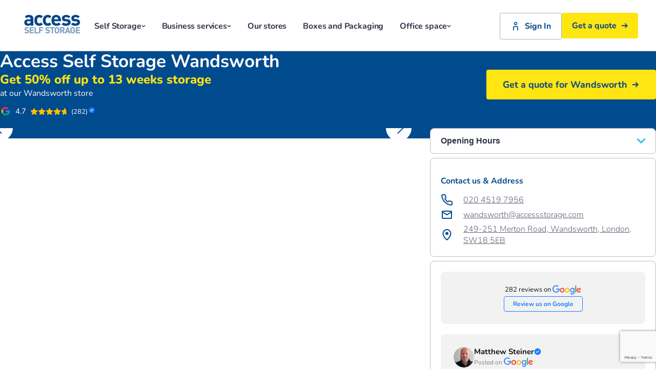

--- FILE ---
content_type: text/html; charset=utf-8
request_url: https://www.accessstorage.com/south-london/access-self-storage-wandsworth
body_size: 123893
content:



<!DOCTYPE html>
<html lang="en">
<head>

    <!-- Start VWO Async SmartCode -->
<link rel="preconnect" href=https://dev.visualwebsiteoptimizer.com />
<script type='text/javascript' id='vwoCode'>
window._vwo_code || (function() {
var account_id=727859,
version=2.0,
settings_tolerance=2000,
hide_element='body',
hide_element_style = 'opacity:0 !important;filter:alpha(opacity=0) !important;background:none !important',

/* DO NOT EDIT BELOW THIS LINE */
f=false,w=window,d=document,v=d.querySelector('#vwoCode'),cK='_vwo_'+account_id+'_settings',cc={};try{var c=JSON.parse(localStorage.getItem('_vwo_'+account_id+'_config'));cc=c&&typeof c==='object'?c:{}}catch(e){}var stT=cc.stT==='session'?w.sessionStorage:w.localStorage;code={use_existing_jquery:function(){return typeof use_existing_jquery!=='undefined'?use_existing_jquery:undefined},library_tolerance:function(){return typeof library_tolerance!=='undefined'?library_tolerance:undefined},settings_tolerance:function(){return cc.sT||settings_tolerance},hide_element_style:function(){return'{'+(cc.hES||hide_element_style)+'}'},hide_element:function(){return typeof cc.hE==='string'?cc.hE:hide_element},getVersion:function(){return version},finish:function(){if(!f){f=true;var e=d.getElementById('_vis_opt_path_hides');if(e)e.parentNode.removeChild(e)}},finished:function(){return f},load:function(e){var t=this.getSettings(),n=d.createElement('script'),i=this;if(t){n.textContent=t;d.getElementsByTagName('head')[0].appendChild(n);if(!w.VWO||VWO.caE){stT.removeItem(cK);i.load(e)}}else{n.fetchPriority='high';n.src=e;n.type='text/javascript';n.onerror=function(){_vwo_code.finish()};d.getElementsByTagName('head')[0].appendChild(n)}},getSettings:function(){try{var e=stT.getItem(cK);if(!e){return}e=JSON.parse(e);if(Date.now()>e.e){stT.removeItem(cK);return}return e.s}catch(e){return}},init:function(){if(d.URL.indexOf('__vwo_disable__')>-1)return;var e=this.settings_tolerance();w._vwo_settings_timer=setTimeout(function(){_vwo_code.finish();stT.removeItem(cK)},e);var t=d.currentScript,n=d.createElement('style'),i=this.hide_element(),r=t&&!t.async&&i?i+this.hide_element_style():'',c=d.getElementsByTagName('head')[0];n.setAttribute('id','_vis_opt_path_hides');v&&n.setAttribute('nonce',v.nonce);n.setAttribute('type','text/css');if(n.styleSheet)n.styleSheet.cssText=r;else n.appendChild(d.createTextNode(r));c.appendChild(n);this.load('https://dev.visualwebsiteoptimizer.com/j.php?a='+account_id+'&u='+encodeURIComponent(d.URL)+'&vn='+version)}};w._vwo_code=code;code.init();})();
</script>
<!-- End VWO Async SmartCode -->



    <link rel="preconnect" href="https://fonts.gstatic.com" crossorigin>
    <link rel="preconnect" href="https://gstatic.com">
    <link rel="preconnect" href="https://www.google.com">
    <link rel="preconnect" href="https://fonts.googleapis.com" crossorigin>
    <link rel="preconnect" href="https://www.googletagmanager.com">
    <link rel="preconnect" href="https://universe-static.elfsightcdn.com">
    <link rel="preconnect" href="https://apps.elfsightcdn.com">
    <link rel="preconnect" href="https://cdn.bc0a.com">
    <link rel="preconnect" href="https://ict.infinity-tracking.net/js/nas.v1.min.js" crossorigin>

    
    <style type="text/css">
        /* cyrillic-ext */
        @font-face {
            font-family: 'Nunito';
            font-style: italic;
            font-weight: 400;
            font-display: swap;
            src: url(https://fonts.gstatic.com/s/nunito/v26/XRXK3I6Li01BKofIMPyPbj8d7IEAGXNirXAHgKbabWk.woff2) format('woff2');
            unicode-range: U+0460-052F, U+1C80-1C8A, U+20B4, U+2DE0-2DFF, U+A640-A69F, U+FE2E-FE2F;
        }
        /* cyrillic */
        @font-face {
            font-family: 'Nunito';
            font-style: italic;
            font-weight: 400;
            font-display: swap;
            src: url(https://fonts.gstatic.com/s/nunito/v26/XRXK3I6Li01BKofIMPyPbj8d7IEAGXNirXAHiababWk.woff2) format('woff2');
            unicode-range: U+0301, U+0400-045F, U+0490-0491, U+04B0-04B1, U+2116;
        }
        /* vietnamese */
        @font-face {
            font-family: 'Nunito';
            font-style: italic;
            font-weight: 400;
            font-display: swap;
            src: url(https://fonts.gstatic.com/s/nunito/v26/XRXK3I6Li01BKofIMPyPbj8d7IEAGXNirXAHgqbabWk.woff2) format('woff2');
            unicode-range: U+0102-0103, U+0110-0111, U+0128-0129, U+0168-0169, U+01A0-01A1, U+01AF-01B0, U+0300-0301, U+0303-0304, U+0308-0309, U+0323, U+0329, U+1EA0-1EF9, U+20AB;
        }
        /* latin-ext */
        @font-face {
            font-family: 'Nunito';
            font-style: italic;
            font-weight: 400;
            font-display: swap;
            src: url(https://fonts.gstatic.com/s/nunito/v26/XRXK3I6Li01BKofIMPyPbj8d7IEAGXNirXAHg6babWk.woff2) format('woff2');
            unicode-range: U+0100-02BA, U+02BD-02C5, U+02C7-02CC, U+02CE-02D7, U+02DD-02FF, U+0304, U+0308, U+0329, U+1D00-1DBF, U+1E00-1E9F, U+1EF2-1EFF, U+2020, U+20A0-20AB, U+20AD-20C0, U+2113, U+2C60-2C7F, U+A720-A7FF;
        }
        /* latin */
        @font-face {
            font-family: 'Nunito';
            font-style: italic;
            font-weight: 400;
            font-display: swap;
            src: url(https://fonts.gstatic.com/s/nunito/v26/XRXK3I6Li01BKofIMPyPbj8d7IEAGXNirXAHjaba.woff2) format('woff2');
            unicode-range: U+0000-00FF, U+0131, U+0152-0153, U+02BB-02BC, U+02C6, U+02DA, U+02DC, U+0304, U+0308, U+0329, U+2000-206F, U+20AC, U+2122, U+2191, U+2193, U+2212, U+2215, U+FEFF, U+FFFD;
        }
        /* cyrillic-ext */
        @font-face {
            font-family: 'Nunito';
            font-style: normal;
            font-weight: 300;
            font-display: swap;
            src: url(https://fonts.gstatic.com/s/nunito/v26/XRXV3I6Li01BKofIOOaBXso.woff2) format('woff2');
            unicode-range: U+0460-052F, U+1C80-1C8A, U+20B4, U+2DE0-2DFF, U+A640-A69F, U+FE2E-FE2F;
        }
        /* cyrillic */
        @font-face {
            font-family: 'Nunito';
            font-style: normal;
            font-weight: 300;
            font-display: swap;
            src: url(https://fonts.gstatic.com/s/nunito/v26/XRXV3I6Li01BKofIMeaBXso.woff2) format('woff2');
            unicode-range: U+0301, U+0400-045F, U+0490-0491, U+04B0-04B1, U+2116;
        }
        /* vietnamese */
        @font-face {
            font-family: 'Nunito';
            font-style: normal;
            font-weight: 300;
            font-display: swap;
            src: url(https://fonts.gstatic.com/s/nunito/v26/XRXV3I6Li01BKofIOuaBXso.woff2) format('woff2');
            unicode-range: U+0102-0103, U+0110-0111, U+0128-0129, U+0168-0169, U+01A0-01A1, U+01AF-01B0, U+0300-0301, U+0303-0304, U+0308-0309, U+0323, U+0329, U+1EA0-1EF9, U+20AB;
        }
        /* latin-ext */
        @font-face {
            font-family: 'Nunito';
            font-style: normal;
            font-weight: 300;
            font-display: swap;
            src: url(https://fonts.gstatic.com/s/nunito/v26/XRXV3I6Li01BKofIO-aBXso.woff2) format('woff2');
            unicode-range: U+0100-02BA, U+02BD-02C5, U+02C7-02CC, U+02CE-02D7, U+02DD-02FF, U+0304, U+0308, U+0329, U+1D00-1DBF, U+1E00-1E9F, U+1EF2-1EFF, U+2020, U+20A0-20AB, U+20AD-20C0, U+2113, U+2C60-2C7F, U+A720-A7FF;
        }
        /* latin */
        @font-face {
            font-family: 'Nunito';
            font-style: normal;
            font-weight: 300;
            font-display: swap;
            src: url(https://fonts.gstatic.com/s/nunito/v26/XRXV3I6Li01BKofINeaB.woff2) format('woff2');
            unicode-range: U+0000-00FF, U+0131, U+0152-0153, U+02BB-02BC, U+02C6, U+02DA, U+02DC, U+0304, U+0308, U+0329, U+2000-206F, U+20AC, U+2122, U+2191, U+2193, U+2212, U+2215, U+FEFF, U+FFFD;
        }
        /* cyrillic-ext */
        @font-face {
            font-family: 'Nunito';
            font-style: normal;
            font-weight: 400;
            font-display: swap;
            src: url(https://fonts.gstatic.com/s/nunito/v26/XRXV3I6Li01BKofIOOaBXso.woff2) format('woff2');
            unicode-range: U+0460-052F, U+1C80-1C8A, U+20B4, U+2DE0-2DFF, U+A640-A69F, U+FE2E-FE2F;
        }
        /* cyrillic */
        @font-face {
            font-family: 'Nunito';
            font-style: normal;
            font-weight: 400;
            font-display: swap;
            src: url(https://fonts.gstatic.com/s/nunito/v26/XRXV3I6Li01BKofIMeaBXso.woff2) format('woff2');
            unicode-range: U+0301, U+0400-045F, U+0490-0491, U+04B0-04B1, U+2116;
        }
        /* vietnamese */
        @font-face {
            font-family: 'Nunito';
            font-style: normal;
            font-weight: 400;
            font-display: swap;
            src: url(https://fonts.gstatic.com/s/nunito/v26/XRXV3I6Li01BKofIOuaBXso.woff2) format('woff2');
            unicode-range: U+0102-0103, U+0110-0111, U+0128-0129, U+0168-0169, U+01A0-01A1, U+01AF-01B0, U+0300-0301, U+0303-0304, U+0308-0309, U+0323, U+0329, U+1EA0-1EF9, U+20AB;
        }
        /* latin-ext */
        @font-face {
            font-family: 'Nunito';
            font-style: normal;
            font-weight: 400;
            font-display: swap;
            src: url(https://fonts.gstatic.com/s/nunito/v26/XRXV3I6Li01BKofIO-aBXso.woff2) format('woff2');
            unicode-range: U+0100-02BA, U+02BD-02C5, U+02C7-02CC, U+02CE-02D7, U+02DD-02FF, U+0304, U+0308, U+0329, U+1D00-1DBF, U+1E00-1E9F, U+1EF2-1EFF, U+2020, U+20A0-20AB, U+20AD-20C0, U+2113, U+2C60-2C7F, U+A720-A7FF;
        }
        /* latin */
        @font-face {
            font-family: 'Nunito';
            font-style: normal;
            font-weight: 400;
            font-display: swap;
            src: url(https://fonts.gstatic.com/s/nunito/v26/XRXV3I6Li01BKofINeaB.woff2) format('woff2');
            unicode-range: U+0000-00FF, U+0131, U+0152-0153, U+02BB-02BC, U+02C6, U+02DA, U+02DC, U+0304, U+0308, U+0329, U+2000-206F, U+20AC, U+2122, U+2191, U+2193, U+2212, U+2215, U+FEFF, U+FFFD;
        }
        /* cyrillic-ext */
        @font-face {
            font-family: 'Nunito';
            font-style: normal;
            font-weight: 700;
            font-display: swap;
            src: url(https://fonts.gstatic.com/s/nunito/v26/XRXV3I6Li01BKofIOOaBXso.woff2) format('woff2');
            unicode-range: U+0460-052F, U+1C80-1C8A, U+20B4, U+2DE0-2DFF, U+A640-A69F, U+FE2E-FE2F;
        }
        /* cyrillic */
        @font-face {
            font-family: 'Nunito';
            font-style: normal;
            font-weight: 700;
            font-display: swap;
            src: url(https://fonts.gstatic.com/s/nunito/v26/XRXV3I6Li01BKofIMeaBXso.woff2) format('woff2');
            unicode-range: U+0301, U+0400-045F, U+0490-0491, U+04B0-04B1, U+2116;
        }
        /* vietnamese */
        @font-face {
            font-family: 'Nunito';
            font-style: normal;
            font-weight: 700;
            font-display: swap;
            src: url(https://fonts.gstatic.com/s/nunito/v26/XRXV3I6Li01BKofIOuaBXso.woff2) format('woff2');
            unicode-range: U+0102-0103, U+0110-0111, U+0128-0129, U+0168-0169, U+01A0-01A1, U+01AF-01B0, U+0300-0301, U+0303-0304, U+0308-0309, U+0323, U+0329, U+1EA0-1EF9, U+20AB;
        }
        /* latin-ext */
        @font-face {
            font-family: 'Nunito';
            font-style: normal;
            font-weight: 700;
            font-display: swap;
            src: url(https://fonts.gstatic.com/s/nunito/v26/XRXV3I6Li01BKofIO-aBXso.woff2) format('woff2');
            unicode-range: U+0100-02BA, U+02BD-02C5, U+02C7-02CC, U+02CE-02D7, U+02DD-02FF, U+0304, U+0308, U+0329, U+1D00-1DBF, U+1E00-1E9F, U+1EF2-1EFF, U+2020, U+20A0-20AB, U+20AD-20C0, U+2113, U+2C60-2C7F, U+A720-A7FF;
        }
        /* latin */
        @font-face {
            font-family: 'Nunito';
            font-style: normal;
            font-weight: 700;
            font-display: swap;
            src: url(https://fonts.gstatic.com/s/nunito/v26/XRXV3I6Li01BKofINeaB.woff2) format('woff2');
            unicode-range: U+0000-00FF, U+0131, U+0152-0153, U+02BB-02BC, U+02C6, U+02DA, U+02DC, U+0304, U+0308, U+0329, U+2000-206F, U+20AC, U+2122, U+2191, U+2193, U+2212, U+2215, U+FEFF, U+FFFD;
        }
        /* cyrillic-ext */
        @font-face {
            font-family: 'Nunito';
            font-style: normal;
            font-weight: 800;
            font-display: swap;
            src: url(https://fonts.gstatic.com/s/nunito/v26/XRXV3I6Li01BKofIOOaBXso.woff2) format('woff2');
            unicode-range: U+0460-052F, U+1C80-1C8A, U+20B4, U+2DE0-2DFF, U+A640-A69F, U+FE2E-FE2F;
        }
        /* cyrillic */
        @font-face {
            font-family: 'Nunito';
            font-style: normal;
            font-weight: 800;
            font-display: swap;
            src: url(https://fonts.gstatic.com/s/nunito/v26/XRXV3I6Li01BKofIMeaBXso.woff2) format('woff2');
            unicode-range: U+0301, U+0400-045F, U+0490-0491, U+04B0-04B1, U+2116;
        }
        /* vietnamese */
        @font-face {
            font-family: 'Nunito';
            font-style: normal;
            font-weight: 800;
            font-display: swap;
            src: url(https://fonts.gstatic.com/s/nunito/v26/XRXV3I6Li01BKofIOuaBXso.woff2) format('woff2');
            unicode-range: U+0102-0103, U+0110-0111, U+0128-0129, U+0168-0169, U+01A0-01A1, U+01AF-01B0, U+0300-0301, U+0303-0304, U+0308-0309, U+0323, U+0329, U+1EA0-1EF9, U+20AB;
        }
        /* latin-ext */
        @font-face {
            font-family: 'Nunito';
            font-style: normal;
            font-weight: 800;
            font-display: swap;
            src: url(https://fonts.gstatic.com/s/nunito/v26/XRXV3I6Li01BKofIO-aBXso.woff2) format('woff2');
            unicode-range: U+0100-02BA, U+02BD-02C5, U+02C7-02CC, U+02CE-02D7, U+02DD-02FF, U+0304, U+0308, U+0329, U+1D00-1DBF, U+1E00-1E9F, U+1EF2-1EFF, U+2020, U+20A0-20AB, U+20AD-20C0, U+2113, U+2C60-2C7F, U+A720-A7FF;
        }
        /* latin */
        @font-face {
            font-family: 'Nunito';
            font-style: normal;
            font-weight: 800;
            font-display: swap;
            src: url(https://fonts.gstatic.com/s/nunito/v26/XRXV3I6Li01BKofINeaB.woff2) format('woff2');
            unicode-range: U+0000-00FF, U+0131, U+0152-0153, U+02BB-02BC, U+02C6, U+02DA, U+02DC, U+0304, U+0308, U+0329, U+2000-206F, U+20AC, U+2122, U+2191, U+2193, U+2212, U+2215, U+FEFF, U+FFFD;
        }
    </style>


    <link rel="preload" as="style" href="/dist/css/main.css?v=639001830540000000">
    <link rel="preload" as="script" href="/dist/js/app.js?v=639001830500000000" crossorigin>
    <link rel="modulepreload" href="/dist/js/app.js?v=639001830500000000" />
    <link rel="preload" as="script" href="https://ict.infinity-tracking.net/js/nas.v1.min.js" crossorigin>
    <link rel="modulepreload" href="https://ict.infinity-tracking.net/js/nas.v1.min.js" />
    <link rel="preload" as="script" href="https://universe-static.elfsightcdn.com/app-releases/google-reviews/stable/v3.19.13/f351a290b27f263f9ee2a1d8b467d97e80f2941b/widget/googleReviews.jss" crossorigin>



    <meta name="viewport" content="width=device-width, initial-scale=1, maximum-scale=1, user-scalable=0" />
            <title>Self Storage Wandsworth &gt; 50% Off Up To 13 weeks | Access</title>
        <meta name="description" content="Clean, safe, modern self storage units in Wandsworth. Better value for your money than comparison sites. Reserve your cheap storage unit today. " />
        <link rel="canonical" href="https://www.accessstorage.com/south-london/access-self-storage-wandsworth" />


    <link rel="stylesheet" type="text/css" href="/dist/css/main.css?v=639001830540000000">
    <link rel="shortcut icon" type="image/x-icon" href="/access.ico" />



    
    <script async src="//cdn.bc0a.com/autopilot/f00000000294877/autopilot_sdk.js"></script>

<script>
        dataLayer = [];
</script>
<meta name="google-site-verification" content="2T7tWPEuP5QlSPsm-smGFSW8L8O5-XVtl-M3tYEODOg" />
<!-- Google Tag Manager -->
<script>(function(w,d,s,l,i){w[l]=w[l]||[];w[l].push({'gtm.start': new Date().getTime(),event:'gtm.js'});var f=d.getElementsByTagName(s)[0], j=d.createElement(s),dl=l!='dataLayer'?'&l='+l:'';j.async=true;j.src= 'https://www.googletagmanager.com/gtm.js?id='+i+dl;f.parentNode.insertBefore(j,f); })(window,document,'script','dataLayer','GTM-WQNGFQ');
</script> 
<!-- End Google Tag Manager -->

<script>
	window.rapidstor_api_tracking_listener = function (type, context) {
		dataLayer.push({
			type: type,
			context: context
		});            
	};
</script>

<!-- Page hiding snippet (recommended) -->
<style>.async-hide { opacity: 0 !important} </style>
<script> (function(a,s,y,n,c,h,i,d,e){s.className+=' '+y; h.end=i=function(){s.className=s.className.replace(RegExp(' ?'+y),'')}; (a[n]=a[n]||[]).hide=h;setTimeout(function(){i();h.end=null},c); })(window,document.documentElement,'async-hide','dataLayer',4000,{'GTM-WQNGFQ':true}); </script>

<script src="https://apps.elfsight.com/p/platform.js" data-use-service-core defer></script>

    

        <script asyc src="https://www.google.com/recaptcha/api.js?render=6LcxbOMUAAAAAKPFQ1POlfAuaXJgZV8GIpK2XBPE"></script>

</head>
<body>

<!-- Google Tag Manager (noscript) -->
<noscript>
<iframe src="https://www.googletagmanager.com/ns.html?id=GTM-WQNGFQ" height="0" width="0" style="display:none;visibility:hidden">
</iframe>
</noscript>
 <!-- End Google Tag Manager (noscript) -->

    <header class="global-header">
        




<script type="application/ld+json">
{
  "@context": "https://schema.org",
  "@type": "SelfStorage",
  "@id": "https://www.accessstorage.com/south-london/access-self-storage-wandsworth",
  "name": "Access Self Storage Wandsworth",
  "image": "https://www.accessstorage.com/-/media/accessstorage/images/stores/wandsworth/access-self-storage-wandsworth-building.jpg",
  "photo": "https://www.accessstorage.com/-/media/accessstorage/images/stores/wandsworth/access-self-storage-wandsworth-building.jpg",
  "brand": "Access Self Storage", 
  "url": "https://www.accessstorage.com/south-london/access-self-storage-wandsworth",
  "paymentAccepted": "Credit or debit card",
 "areaServed": "Wandsworth, Earlsfield, Southfields, Putney, Putney Heath, Wimbledon", 
  "telephone": "02031 314 077",
  "email": "wandsworth@accessstorage.com",
  "logo": "https://www.accessstorage.com/-/media/images/brand/access-brand-logo-final.png",
  "address": {
    "@type": "PostalAddress",
    "streetAddress": "249-251 Merton Road, ",
    "addressLocality": "Wandsworth",
    "addressRegion": "London",
    "postalCode": "SW18 5EB",
    "addressCountry": "GB"
  },
   "openingHoursSpecification": [{
    "@type": "OpeningHoursSpecification",
    "dayOfWeek": [
      "Monday",
      "Tuesday",
      "Wednesday",
      "Thursday",
      "Friday"
    ],
    "opens": "08:30",
    "closes": "18:00"
  },{
    "@type": "OpeningHoursSpecification",
    "dayOfWeek": "Saturday",
    "opens": "08:30",
    "closes": "17:00"
  },{
    "@type": "OpeningHoursSpecification",
    "dayOfWeek": "Sunday",
    "opens": "10:00",
    "closes": "16:00"
  }]
}
</script>



    <div itemscope itemtype="http://schema.org/Brand" class="brand-logo">
            <a href="/">
                    <img itemprop="logo" src="https://www.accessstorage.com/-/media/images/brand/access-brand-logo-final.png" alt="Access Self Storage logo" class="brand-logo__image" />
            </a>
    </div>

<div class="global-actions">
    <div class="global-actions__menu js-mobile-menu" id="overlay">
        


    <div class="global-nav js-tablet-menu">
        <ul class="global-nav__list">
                <li class="global-nav__list-item global-nav__list-item--sub">
                        <a href="https://www.accessstorage.com/self-storage"
                           class="global-nav__item-link"
                           aria-haspopup="true"
                           aria-expanded="false"
                           aria-controls="submenu-SelfStorage"
                           role="button"
                           tabindex="0">
                            Self Storage

                            <svg class="global-nav__item-link-icon" xmlns="http://www.w3.org/2000/svg" width="8" height="4" viewBox="0 0 8 4" fill="none">
                                <path d="M0.733333 0.218182C0.577777 0.363636 0.5 0.581818 0.5 0.727273C0.5 0.872727 0.577777 1.09091 0.733333 1.23636L3.45556 3.78182C3.76667 4.07273 4.23333 4.07273 4.54444 3.78182L7.26667 1.23636C7.57778 0.945455 7.57778 0.509091 7.26667 0.218182C6.95556 -0.0727273 6.48889 -0.0727273 6.17778 0.218182L4 2.32727L1.82222 0.290909C1.51111 -0.0727275 0.966667 -0.0727276 0.733333 0.218182Z" fill="currentColor" />
                            </svg>
                        </a>
                        <ul id="submenu-SelfStorage" class="global-nav__sub-menu">
                            <li class="global-nav__sub-menu-item global-nav__sub-menu-item--main">
                                <a href="https://www.accessstorage.com/self-storage" class="global-nav__sub-menu-item-link">Self Storage</a>
                            </li>
                                <li class="global-nav__sub-menu-item">
                                    <a href="https://www.accessstorage.com/storage" class="global-nav__sub-menu-item-link">Get a Storage Quote</a>
                                </li>
                                <li class="global-nav__sub-menu-item">
                                    <a href="https://www.accessstorage.com/student-storage" class="global-nav__sub-menu-item-link">Student Storage</a>
                                </li>
                                <li class="global-nav__sub-menu-item">
                                    <a href="https://www.accessstorage.com/moving-home" class="global-nav__sub-menu-item-link">Moving Home</a>
                                </li>
                                <li class="global-nav__sub-menu-item">
                                    <a href="https://www.accessstorage.com/self-storage/long-term-storage" class="global-nav__sub-menu-item-link">Long-term Storage</a>
                                </li>
                                <li class="global-nav__sub-menu-item">
                                    <a href="https://www.accessstorage.com/self-storage/personal-storage" class="global-nav__sub-menu-item-link">Personal Storage</a>
                                </li>
                                <li class="global-nav__sub-menu-item">
                                    <a href="https://www.accessstorage.com/self-storage/renovation-storage" class="global-nav__sub-menu-item-link">Renovation Storage</a>
                                </li>
                                <li class="global-nav__sub-menu-item">
                                    <a href="https://www.accessstorage.com/self-storage/locker-storage" class="global-nav__sub-menu-item-link">Locker Storage</a>
                                </li>
                                <li class="global-nav__sub-menu-item">
                                    <a href="https://www.accessstorage.com/self-storage/decluttering-storage" class="global-nav__sub-menu-item-link">Declutter Storage</a>
                                </li>
                                <li class="global-nav__sub-menu-item">
                                    <a href="https://www.accessstorage.com/self-storage/ecommerce-storage" class="global-nav__sub-menu-item-link">Ecommerce Storage</a>
                                </li>
                                <li class="global-nav__sub-menu-item">
                                    <a href="https://www.accessstorage.com/self-storage/furniture-storage" class="global-nav__sub-menu-item-link">Furniture Storage</a>
                                </li>
                                <li class="global-nav__sub-menu-item">
                                    <a href="https://www.accessstorage.com/working-from-home" class="global-nav__sub-menu-item-link">Working From Home Storage</a>
                                </li>
                        </ul>
                </li>
                <li class="global-nav__list-item global-nav__list-item--sub">
                        <a href="https://www.accessstorage.com/business-services"
                           class="global-nav__item-link"
                           aria-haspopup="true"
                           aria-expanded="false"
                           aria-controls="submenu-Businessservices"
                           role="button"
                           tabindex="0">
                            Business services

                            <svg class="global-nav__item-link-icon" xmlns="http://www.w3.org/2000/svg" width="8" height="4" viewBox="0 0 8 4" fill="none">
                                <path d="M0.733333 0.218182C0.577777 0.363636 0.5 0.581818 0.5 0.727273C0.5 0.872727 0.577777 1.09091 0.733333 1.23636L3.45556 3.78182C3.76667 4.07273 4.23333 4.07273 4.54444 3.78182L7.26667 1.23636C7.57778 0.945455 7.57778 0.509091 7.26667 0.218182C6.95556 -0.0727273 6.48889 -0.0727273 6.17778 0.218182L4 2.32727L1.82222 0.290909C1.51111 -0.0727275 0.966667 -0.0727276 0.733333 0.218182Z" fill="currentColor" />
                            </svg>
                        </a>
                        <ul id="submenu-Businessservices" class="global-nav__sub-menu">
                            <li class="global-nav__sub-menu-item global-nav__sub-menu-item--main">
                                <a href="https://www.accessstorage.com/business-services" class="global-nav__sub-menu-item-link">Business services</a>
                            </li>
                                <li class="global-nav__sub-menu-item">
                                    <a href="https://www.accessstorage.com/business-services/business-storage" class="global-nav__sub-menu-item-link">Business Storage</a>
                                </li>
                                <li class="global-nav__sub-menu-item">
                                    <a href="https://www.accessstorage.com/business-services/office-space" class="global-nav__sub-menu-item-link">Office Space</a>
                                </li>
                                <li class="global-nav__sub-menu-item">
                                    <a href="https://www.accessstorage.com/business-services/pallet-storage" class="global-nav__sub-menu-item-link">Pallet Storage</a>
                                </li>
                                <li class="global-nav__sub-menu-item">
                                    <a href="https://www.accessstorage.com/business-services/national-storage" class="global-nav__sub-menu-item-link">National Storage</a>
                                </li>
                                <li class="global-nav__sub-menu-item">
                                    <a href="https://www.accessstorage.com/business-services/records-management" class="global-nav__sub-menu-item-link">Records Management</a>
                                </li>
                                <li class="global-nav__sub-menu-item">
                                    <a href="https://www.accessstorage.com/business-services/vehicle-storage" class="global-nav__sub-menu-item-link">Vehicle Storage</a>
                                </li>
                                <li class="global-nav__sub-menu-item">
                                    <a href="https://www.accessstorage.com/business-services/warehouse-storage" class="global-nav__sub-menu-item-link">Warehouse Storage</a>
                                </li>
                        </ul>
                </li>
                <li class="global-nav__list-item ">
                        <a href="https://www.accessstorage.com/our-stores" class="global-nav__item-link">Our stores</a>
                </li>
                <li class="global-nav__list-item ">
                        <a href="https://www.accessstorage.com/boxes-and-packaging" class="global-nav__item-link">Boxes and Packaging</a>
                </li>
                <li class="global-nav__list-item global-nav__list-item--sub">
                        <a href="https://www.accessstorage.com/business-services/office-space"
                           class="global-nav__item-link"
                           aria-haspopup="true"
                           aria-expanded="false"
                           aria-controls="submenu-Officespace"
                           role="button"
                           tabindex="0">
                            Office space

                            <svg class="global-nav__item-link-icon" xmlns="http://www.w3.org/2000/svg" width="8" height="4" viewBox="0 0 8 4" fill="none">
                                <path d="M0.733333 0.218182C0.577777 0.363636 0.5 0.581818 0.5 0.727273C0.5 0.872727 0.577777 1.09091 0.733333 1.23636L3.45556 3.78182C3.76667 4.07273 4.23333 4.07273 4.54444 3.78182L7.26667 1.23636C7.57778 0.945455 7.57778 0.509091 7.26667 0.218182C6.95556 -0.0727273 6.48889 -0.0727273 6.17778 0.218182L4 2.32727L1.82222 0.290909C1.51111 -0.0727275 0.966667 -0.0727276 0.733333 0.218182Z" fill="currentColor" />
                            </svg>
                        </a>
                        <ul id="submenu-Officespace" class="global-nav__sub-menu">
                            <li class="global-nav__sub-menu-item global-nav__sub-menu-item--main">
                                <a href="https://www.accessstorage.com/business-services/office-space" class="global-nav__sub-menu-item-link">Office space</a>
                            </li>
                                <li class="global-nav__sub-menu-item">
                                    <a href="https://www.accessstorage.com/business-services/office-space/about" class="global-nav__sub-menu-item-link">About</a>
                                </li>
                                <li class="global-nav__sub-menu-item">
                                    <a href="https://www.accessstorage.com/business-services/office-space/locations" class="global-nav__sub-menu-item-link">Locations</a>
                                </li>
                                <li class="global-nav__sub-menu-item">
                                    <a href="https://www.accessstorage.com/business-services/office-space/faqs" class="global-nav__sub-menu-item-link">FAQs</a>
                                </li>
                                <li class="global-nav__sub-menu-item">
                                    <a href="https://www.accessstorage.com/business-services/office-space/renting-office-and-self-storage" class="global-nav__sub-menu-item-link">Renting Office and Self Storage</a>
                                </li>
                        </ul>
                </li>
        </ul>
    </div>

        <div class="global-ctas">
            


    <a href="https://www.accessstorage.com/customer/my-account" class="global-ctas__sign-in">
        <svg class="global-ctas__sign-in-icon" xmlns="http://www.w3.org/2000/svg" viewBox="0 0 20 20" fill="none">
            <path d="M15 12.5C15 11.1217 13.8783 10 12.5 10H7.5C6.12167 10 5 11.1217 5 12.5V18.3334H6.66667V12.5C6.66667 12.04 7.04083 11.6667 7.5 11.6667H12.5C12.9592 11.6667 13.3333 12.04 13.3333 12.5V18.3334H15V12.5ZM10 1.66669C8.15917 1.66669 6.66667 3.15919 6.66667 5.00002C6.66667 6.84085 8.15917 8.33335 10 8.33335C11.8408 8.33335 13.3333 6.84085 13.3333 5.00002C13.3333 3.15919 11.8408 1.66669 10 1.66669ZM10 3.33335C10.9192 3.33335 11.6667 4.08085 11.6667 5.00002C11.6667 5.91919 10.9192 6.66669 10 6.66669C9.08083 6.66669 8.33333 5.91919 8.33333 5.00002C8.33333 4.08085 9.08083 3.33335 10 3.33335Z" fill="currentColor" />
        </svg>
        Sign In
    </a>

            


    <a href="https://www.accessstorage.com/storage" class="global-ctas__quote">
        Get a quote
        <svg class="global-ctas__quote-icon" xmlns="http://www.w3.org/2000/svg" viewBox="0 0 12 10" fill="none">
            <path fill-rule="evenodd" clip-rule="evenodd" d="M5.83588 8.54772L8.45261 5.93083H0V4.06935H8.37057L5.75326 1.45233L7.06965 0.136108L12 5.01607L7.15211 9.86391L5.83588 8.54772Z" fill="currentColor" />
        </svg>
    </a>

        </div>
    </div>
    <a href="#" class="menu-toggle js-menu-toggle">
        <span class="menu-toggle__text">Menu</span>
        <div class="menu-toggle__icon">
            <span class="menu-toggle__icon-bar"></span>
            <span class="menu-toggle__icon-bar"></span>
            <span class="menu-toggle__icon-bar"></span>
        </div>
    </a>
</div>
<div class="global-nav-overlay js-global-nav-overlay"></div>

    </header>

    


    <div class="store-hero-banner" data-store-banner="true">
        <div class="store-hero-banner__inner">
            <div class="store-hero-banner__content">
                <div class="store-hero-banner__content-container">
                    <h1 class="store-hero-banner__title">Access Self Storage Wandsworth</h1>
                    <div class="store-hero-banner__address-container">
                        <button class="store-hero-banner__address" data-store-banner-contact-address>
                            <svg class="store-hero-banner__address-icon" xmlns="http://www.w3.org/2000/svg" width="10" height="14" viewBox="0 0 10 14" fill="none">
                                <path fill-rule="evenodd" clip-rule="evenodd" d="M5.02165 14C3.50649 11.824 0 7.26686 0 4.76246C0 2.1349 2.25108 0 5.02165 0C7.74892 0 10 2.1349 10 4.76246C10 7.26686 6.49351 11.824 5.02165 14ZM5.02165 3.16129C5.93074 3.16129 6.66667 3.85924 6.66667 4.76246C6.66667 5.62463 5.93074 6.32258 5.02165 6.32258C4.06926 6.32258 3.33333 5.62463 3.33333 4.76246C3.33333 3.85924 4.06926 3.16129 5.02165 3.16129Z" fill="white"></path>
                            </svg>
                            249-251 Merton Road, Wandsworth, London, SW18 5EB
                        </button>
                    </div>
                                            <div class="store-hero-banner__features">
                                <div class="store-hero-banner__feature-item">
<svg width="16" height="17" fill="none" xmlns="http://www.w3.org/2000/svg"><path d="M8 .5c-4.411 0-8 3.589-8 8s3.589 8 8 8 8-3.589 8-8-3.589-8-8-8Zm-.753 11.843L4.143 9.237l1.29-1.29 1.815 1.816 4.004-4.005 1.29 1.29-5.295 5.295Z" fill="#fff"/></svg>
                                    24hr CCTV
                                </div>
                                <div class="store-hero-banner__feature-item">
<svg width="16" height="17" fill="none" xmlns="http://www.w3.org/2000/svg"><path d="M8 .5c-4.411 0-8 3.589-8 8s3.589 8 8 8 8-3.589 8-8-3.589-8-8-8Zm-.753 11.843L4.143 9.237l1.29-1.29 1.815 1.816 4.004-4.005 1.29 1.29-5.295 5.295Z" fill="#fff"/></svg>
                                    Secure access app
                                </div>
                                <div class="store-hero-banner__feature-item">
<svg width="16" height="17" fill="none" xmlns="http://www.w3.org/2000/svg"><path d="M8 .5c-4.411 0-8 3.589-8 8s3.589 8 8 8 8-3.589 8-8-3.589-8-8-8Zm-.753 11.843L4.143 9.237l1.29-1.29 1.815 1.816 4.004-4.005 1.29 1.29-5.295 5.295Z" fill="#fff"/></svg>
                                    Covered loading bay
                                </div>
                                <div class="store-hero-banner__feature-item">
<svg width="16" height="17" fill="none" xmlns="http://www.w3.org/2000/svg"><path d="M8 .5c-4.411 0-8 3.589-8 8s3.589 8 8 8 8-3.589 8-8-3.589-8-8-8Zm-.753 11.843L4.143 9.237l1.29-1.29 1.815 1.816 4.004-4.005 1.29 1.29-5.295 5.295Z" fill="#fff"/></svg>
                                    Alarmed rooms
                                </div>
                        </div>
                </div>

                <div class="store-hero-banner__intro-container">
                    <h2 class="store-hero-banner__subtitle">Get 50% off up to 13 weeks storage</h2>
                                            <p class="store-hero-banner__intro store-hero-banner__intro--two">at our Wandsworth store</p>
                                            <div class="store-hero-banner__elfsight">
                            <div class="elfsight-app-ccd0e22b-fe7f-4669-86c9-9536f16aed81" data-elfsight-app-lazy="first-activity"></div>
                        </div>
                </div>

                <div class="store-hero-banner__cta-container">
<a href="https://www.accessstorage.com/storage?storeid=43" class="store-hero-banner__cta store-hero-banner__cta--yellow" >Get a quote for Wandsworth                            <svg class="store-hero-banner__cta-icon" xmlns="http://www.w3.org/2000/svg" viewBox="0 0 17 17" fill="none">
                                <g filter="url(#filter0_d_673_83)">
                                    <path d="M9.58397 3L8.052 4.5554L10.8537 7.4H2V9.6H10.8537L8.052 12.4446L9.58397 14L15 8.4989L9.58397 3Z" fill="currentColor" />
                                </g>
                                <defs>
                                    <filter id="filter0_d_673_83" x="1" y="3" width="15" height="13" filterUnits="userSpaceOnUse" color-interpolation-filters="sRGB">
                                        <feFlood flood-opacity="0" result="BackgroundImageFix" />
                                        <feColorMatrix in="SourceAlpha" type="matrix" values="0 0 0 0 0 0 0 0 0 0 0 0 0 0 0 0 0 0 127 0" result="hardAlpha" />
                                        <feOffset dy="1" />
                                        <feGaussianBlur stdDeviation="0.5" />
                                        <feComposite in2="hardAlpha" operator="out" />
                                        <feColorMatrix type="matrix" values="0 0 0 0 0 0 0 0 0 0 0 0 0 0 0 0 0 0 0.14 0" />
                                        <feBlend mode="normal" in2="BackgroundImageFix" result="effect1_dropShadow_673_83" />
                                        <feBlend mode="normal" in="SourceGraphic" in2="effect1_dropShadow_673_83" result="shape" />
                                    </filter>
                                </defs>
                            </svg>
</a>
                </div>
            </div>
        </div>
    </div>


<div class="supporting-layout supporting-layout--offset">
    <div class="supporting-layout__inner">
        <div class="supporting-layout__main">
            
    <div class="media-gallery">
        <div class="media-gallery__inner">
                                <div class="media-gallery__carousel-container">
                        <div class="media-gallery__carousel">
                                    <div class="media-gallery__carousel-item" data-type="image">
                                        <div class="media-gallery__carousel-content media-gallery__carousel-content--image">
                                            <img class="media-gallery__img" src="https://www.accessstorage.com/-/media/accessstorage/images/stores/wandsworth/access-self-storage-wandsworth-building.jpg?mh=400&amp;mw=1000&amp;hash=41945F187DD0B2C53BB29C76D0C97C03" alt="Access Self Storage building " loading="lazy" />
                                            <p class="media-gallery__img-alt">Access Self Storage building </p>
                                        </div>
                                    </div>
                                    <div class="media-gallery__carousel-item" data-type="image">
                                        <div class="media-gallery__carousel-content media-gallery__carousel-content--image">
                                            <img class="media-gallery__img" src="https://www.accessstorage.com/-/media/accessstorage/images/stores/wandsworth/access-self-storage-wandsworth-entrance-gate.jpg?mh=400&amp;mw=1000&amp;hash=863B880D552385BE3F3E8A58A786AD4C" alt="Access Self Storage gate entrance " loading="lazy" />
                                            <p class="media-gallery__img-alt">Access Self Storage gate entrance </p>
                                        </div>
                                    </div>
                                    <div class="media-gallery__carousel-item" data-type="image">
                                        <div class="media-gallery__carousel-content media-gallery__carousel-content--image">
                                            <img class="media-gallery__img" src="https://www.accessstorage.com/-/media/accessstorage/images/stores/wandsworth/access-self-storage-wandsworth-loading-bay.jpg?mh=400&amp;mw=1000&amp;hash=1BB388F038FDF2E0651770A51600AF7D" alt="Access Self Storage loading bay" loading="lazy" />
                                            <p class="media-gallery__img-alt">Access Self Storage loading bay</p>
                                        </div>
                                    </div>
                        </div>
                        <div class="media-gallery__carousel-controls">
                            <button class="media-gallery__control-item media-gallery__control-item--prev" data-controls="prev" data-nav-action aria-label="Carousel Navigation - previous">
                                <svg class="media-gallery__control-icon" xmlns="http://www.w3.org/2000/svg" viewBox="0 0 13 22" fill="none">
                                    <path d="M12 1L2 11L12 21" stroke="currentColor" stroke-width="2" stroke-linecap="round" />
                                </svg>
                                <span class="media-gallery__control-text">Previous</span>
                            </button>
                            <button class="media-gallery__control-item media-gallery__control-item--next" data-controls="next" data-nav-action aria-label="Carousel Navigation - next">
                                <span class="media-gallery__control-text">Next</span>
                                <svg class="media-gallery__control-icon" xmlns="http://www.w3.org/2000/svg" viewBox="0 0 13 22" fill="none">
                                    <path d="M1 21L11 11L1 0.999999" stroke="currentColor" stroke-width="2" stroke-linecap="round" />
                                </svg>
                            </button>
                        </div>
                        <div class="media-gallery__nav-slider">
                                    <button class="media-gallery__nav-item media-gallery__nav-item--img" data-nav-action>
                                        <span class="media-gallery__nav-content">
                                            <img class="media-gallery__nav-img" src="https://www.accessstorage.com/-/media/accessstorage/images/stores/wandsworth/access-self-storage-wandsworth-building.jpg?mh=55&amp;mw=100&amp;hash=CADE30466D15D6731BA4C55ADC0066B6" alt="Access Self Storage building " loading="lazy" />
                                        </span>
                                    </button>
                                    <button class="media-gallery__nav-item media-gallery__nav-item--img" data-nav-action>
                                        <span class="media-gallery__nav-content">
                                            <img class="media-gallery__nav-img" src="https://www.accessstorage.com/-/media/accessstorage/images/stores/wandsworth/access-self-storage-wandsworth-entrance-gate.jpg?mh=55&amp;mw=100&amp;hash=C069224522A89B12A87A5EF7B75ECBE2" alt="Access Self Storage gate entrance " loading="lazy" />
                                        </span>
                                    </button>
                                    <button class="media-gallery__nav-item media-gallery__nav-item--img" data-nav-action>
                                        <span class="media-gallery__nav-content">
                                            <img class="media-gallery__nav-img" src="https://www.accessstorage.com/-/media/accessstorage/images/stores/wandsworth/access-self-storage-wandsworth-loading-bay.jpg?mh=55&amp;mw=100&amp;hash=8C86F04F366A50A1528D5E18FC267237" alt="Access Self Storage loading bay" loading="lazy" />
                                        </span>
                                    </button>
                        </div>
                        <div class="media-gallery__nav-controls">
                            <button type="button" data-controls="prev">prev</button>
                            <button type="button" data-controls="next">next</button>
                        </div>
                    </div>
        </div>
    </div>

        </div>
        <div class="supporting-layout__aside">
            


<div class="store-opening-times " data-store-accordion>
    <button class="store-opening-times__title" data-store-opening>
        Opening Hours
        <svg class="store-opening-times__title-icon" xmlns="http://www.w3.org/2000/svg" viewBox="0 0 16 10" fill="none">
            <path d="M0.477743 9.31063C0.758993 9.59153 1.14024 9.74931 1.53774 9.74931C1.93524 9.74931 2.31649 9.59153 2.59774 9.31063L8.03774 3.87063L13.4777 9.31063C13.7621 9.57559 14.1382 9.71984 14.5268 9.71298C14.9154 9.70613 15.2862 9.5487 15.561 9.27388C15.8358 8.99905 15.9932 8.62828 16.0001 8.23968C16.0069 7.85108 15.8627 7.47498 15.5977 7.19063L9.09774 0.690633C8.81649 0.409732 8.43524 0.251953 8.03774 0.251953C7.64024 0.251953 7.25899 0.409732 6.97774 0.690633L0.477743 7.19063C0.196842 7.47188 0.0390625 7.85313 0.0390625 8.25063C0.0390625 8.64813 0.196842 9.02938 0.477743 9.31063Z" fill="#32BFED" />
        </svg>
    </button>

    <div class="store-opening-times__container">

        

    <div class="store-opening-times__section">
            <h3 class="store-opening-times__sub-title">Store & Reception Opening Hours</h3>
                    <div class="store-opening-times__info">
                    <div class="store-opening-times__label">
                        Monday - Friday
                    </div>
                                    <div class="store-opening-times__hours">
                        08.30 - 18.00
                    </div>
            </div>

            <div class="store-opening-times__info">
                    <div class="store-opening-times__label">
                        Saturday
                    </div>
                                    <div class="store-opening-times__hours">
                        08.30 - 17.00
                    </div>
            </div>

            <div class="store-opening-times__info">
                    <div class="store-opening-times__label">
                        Sunday
                    </div>
                                    <div class="store-opening-times__hours">
                        10.00 - 16.00
                    </div>
            </div>
    </div>




    </div>
</div>

<div class="store-contact-details">
        <h2 class="store-contact-details__title">Contact us & Address</h2>
    <div class="store-contact-details__contact">
            <div class="store-contact-details__contact-title">Phone</div>
                    <span class="store-contact-details__contact-icon">
                <svg class="store-contact-details__icon" xmlns="http://www.w3.org/2000/svg" viewBox="0 0 24 24" fill="none">
                    <path d="M21.9994 16.9201V19.9201C22.0006 20.1986 21.9435 20.4743 21.832 20.7294C21.7204 20.9846 21.5567 21.2137 21.3515 21.402C21.1463 21.5902 20.904 21.7336 20.6402 21.8228C20.3764 21.912 20.0968 21.9452 19.8194 21.9201C16.7423 21.5857 13.7864 20.5342 11.1894 18.8501C8.77327 17.3148 6.72478 15.2663 5.18945 12.8501C3.49942 10.2413 2.44769 7.27109 2.11944 4.1801C2.09446 3.90356 2.12732 3.62486 2.21595 3.36172C2.30457 3.09859 2.44702 2.85679 2.63421 2.65172C2.82141 2.44665 3.04925 2.28281 3.30324 2.17062C3.55722 2.05843 3.83179 2.00036 4.10945 2.0001H7.10945C7.59475 1.99532 8.06524 2.16718 8.43321 2.48363C8.80118 2.80008 9.04152 3.23954 9.10944 3.7201C9.23607 4.68016 9.47089 5.62282 9.80945 6.5301C9.94399 6.88802 9.97311 7.27701 9.89335 7.65098C9.8136 8.02494 9.62831 8.36821 9.35944 8.6401L8.08945 9.9101C9.513 12.4136 11.5859 14.4865 14.0894 15.9101L15.3594 14.6401C15.6313 14.3712 15.9746 14.1859 16.3486 14.1062C16.7225 14.0264 17.1115 14.0556 17.4694 14.1901C18.3767 14.5286 19.3194 14.7635 20.2794 14.8901C20.7652 14.9586 21.2088 15.2033 21.526 15.5776C21.8431 15.9519 22.0116 16.4297 21.9994 16.9201Z" stroke="currentColor" stroke-width="2" stroke-linecap="round" stroke-linejoin="round" />
                </svg>
            </span>
                    <span class="store-contact-details__contact-label InfinityNumber clickable">020 4519 7956</span>
    </div>

    <div class="store-contact-details__contact">
            <div class="store-contact-details__contact-title">Email</div>
                    <span class="store-contact-details__contact-icon">

                <svg class="store-contact-details__icon" xmlns="http://www.w3.org/2000/svg" viewBox="0 0 24 24" fill="none">
                    <path d="M20 5H4C3.44772 5 3 5.44772 3 6V18C3 18.5523 3.44772 19 4 19H20C20.5523 19 21 18.5523 21 18V6C21 5.44772 20.5523 5 20 5Z" stroke="currentColor" stroke-width="2" stroke-linecap="round"/>
                    <path d="M3 6.5L12 12L21 6.5" stroke="currentColor" stroke-width="2" stroke-linecap="round"/>
                </svg>
            </span>
<a href="mailto:wandsworth@accessstorage.com" class="store-contact-details__contact-label" >wandsworth@accessstorage.com</a>
    </div>

    <div class="store-contact-details__contact store-contact-details__contact--address">
            <span class="store-contact-details__contact-icon">
                <svg class="store-contact-details__icon" xmlns="http://www.w3.org/2000/svg" viewBox="0 0 24 24" fill="none">
                    <path d="M12 22C12 22 19.5 16 19.5 9.5C19.5 5.35785 16.1421 2 12 2C7.85785 2 4.5 5.35785 4.5 9.5C4.5 16 12 22 12 22Z" stroke="currentColor" stroke-width="2" stroke-linejoin="round" />
                    <path d="M12 12.5C13.6568 12.5 15 11.1568 15 9.5C15 7.84315 13.6568 6.5 12 6.5C10.3432 6.5 9 7.84315 9 9.5C9 11.1568 10.3432 12.5 12 12.5Z" fill="currentColor" />
                </svg>
            </span>
            <span data-contact-container>
                <button class="store-contact-details__contact-label store-contact-details__contact-label--address" data-contact-address>249-251 Merton Road, Wandsworth, London, SW18 5EB</button>
            </span>
    </div>
</div>

    <div class="store-free-text">
                                <div class="store-free-text__text">
<!-- Elfsight Google Reviews | UAT Wandsworth - Free Text Review  -->

<div class="elfsight-app-328ee02f-bad6-4cbd-bcb5-872dfa39a0a3" data-elfsight-app-lazy=""></div>                </div>
    </div>

        </div>
    </div>
</div>

<script src="https://fast.wistia.net/assets/external/E-v1.js" async></script>

<div class="storage-size-card-selector"
     id="storage-unit-data"
     data-storage-unit-data="[{&quot;size&quot;:&quot;9&quot;,&quot;description&quot;:&quot;&lt;p&gt;&lt;strong&gt;A 3 ft. high locker&lt;/strong&gt;&lt;br&gt;\nIdeal for suitcases, microwaves and lamps. Your storage locker is a fully secure, easily accessible compartment.&amp;nbsp; Animation for illustrative purposes only.&lt;/p&gt;&quot;,&quot;wistia&quot;:&quot;rek56uecc5&quot;,&quot;image&quot;:{&quot;url&quot;:&quot;https://www.accessstorage.com/-/media/accessstorage/images/store-units/lockers/lockers-domestic.jpg&quot;,&quot;alt&quot;:&quot;Lockers&quot;}},{&quot;size&quot;:&quot;10&quot;,&quot;description&quot;:&quot;&lt;p&gt;&lt;strong&gt;The size of a red telephone box&lt;/strong&gt;&lt;br&gt;\nIdeal for storing an ironing board, microwave, lamp, and stool.&amp;nbsp; Animation for illustrative purposes only.&lt;/p&gt;&quot;,&quot;wistia&quot;:&quot;mviweuag4v&quot;,&quot;image&quot;:{&quot;url&quot;:&quot;https://www.accessstorage.com/-/media/accessstorage/images/store-units/10sqft/10sq-ft-domestic.jpg&quot;,&quot;alt&quot;:&quot;10sq-ft&quot;}},{&quot;size&quot;:&quot;16&quot;,&quot;description&quot;:&quot;&lt;p&gt;&lt;strong&gt;The size of a standard 2-door wardrobe&lt;/strong&gt;&lt;br&gt;\nPerfect for storing bedside tables, a single mattress, lamps and other small appliances.&amp;nbsp; Animation for illustrative purposes only.&lt;/p&gt;&quot;,&quot;wistia&quot;:&quot;crf68y5dmq&quot;,&quot;image&quot;:{&quot;url&quot;:&quot;https://www.accessstorage.com/-/media/accessstorage/images/store-units/16sqft/16sq-ft-domestic.jpg&quot;,&quot;alt&quot;:&quot;16sqft&quot;}},{&quot;size&quot;:&quot;25&quot;,&quot;description&quot;:&quot;&lt;p&gt;&lt;strong&gt;The size of a small garden shed&lt;/strong&gt;&lt;br&gt;\nPerfect for storing a washing machine, double mattress, chest of drawers, coffee table and other small furniture. Animation for illustrative purposes only.&lt;/p&gt;&quot;,&quot;wistia&quot;:&quot;bvgcjedyac&quot;,&quot;image&quot;:{&quot;url&quot;:&quot;https://www.accessstorage.com/-/media/accessstorage/images/store-units/25sqft/25sq-ft-domestic.jpg&quot;,&quot;alt&quot;:&quot;25sqft&quot;}},{&quot;size&quot;:&quot;35&quot;,&quot;description&quot;:&quot;&lt;p&gt;&lt;strong&gt;The size of a standard garden shed&lt;/strong&gt;&lt;br&gt;\nPerfect for storing the contents of a bedroom, including a bookshelf, mattress, wardrobe, TV and other medium furniture.&amp;nbsp; Animation for illustrative purposes only.&lt;/p&gt;&quot;,&quot;wistia&quot;:&quot;9rlkzoee3m&quot;,&quot;image&quot;:{&quot;url&quot;:&quot;https://www.accessstorage.com/-/media/accessstorage/images/store-units/35sqft/35sq-ft-domestic.jpg&quot;,&quot;alt&quot;:&quot;35sq-ft&quot;}},{&quot;size&quot;:&quot;50&quot;,&quot;description&quot;:&quot;&lt;p&gt;&lt;strong&gt;Half the size of a single garage&lt;/strong&gt;&lt;br&gt;\nIdeal for storing the contents of a studio flat, including a washing machine, sofa, dining table, and other medium furniture.&amp;nbsp; Animation for illustrative purposes only.&lt;/p&gt;&quot;,&quot;wistia&quot;:&quot;eg22il4om2&quot;,&quot;image&quot;:{&quot;url&quot;:&quot;https://www.accessstorage.com/-/media/accessstorage/images/store-units/50sqft/50sq-ft-domestic.jpg&quot;,&quot;alt&quot;:&quot;50sq-ft&quot;}},{&quot;size&quot;:&quot;75&quot;,&quot;description&quot;:&quot;&lt;p&gt;&lt;strong&gt;Three-quarters the size of a single garage&lt;/strong&gt;&lt;br&gt;\nFits the contents of a 1 bedroom flat, including wardrobes, bookshelves, washing machine, tables and other furniture.&amp;nbsp; Animation for illustrative purposes only.&lt;/p&gt;&quot;,&quot;wistia&quot;:&quot;maisr313uz&quot;,&quot;image&quot;:{&quot;url&quot;:&quot;https://www.accessstorage.com/-/media/accessstorage/images/store-units/75sqft/75sq-ft-domestic.jpg&quot;,&quot;alt&quot;:&quot;75sq-ft&quot;}},{&quot;size&quot;:&quot;100&quot;,&quot;description&quot;:&quot;&lt;p&gt;&lt;strong&gt;The size of a standard single garage&lt;/strong&gt;&lt;br&gt;\nComfortably stores the contents of a 2 bedroom flat / house.&amp;nbsp; Can accommodate the contents of a 4-desk office.&amp;nbsp; Animation for illustrative purposes only.&lt;/p&gt;&quot;,&quot;wistia&quot;:&quot;r0kxaynhfz&quot;,&quot;image&quot;:{&quot;url&quot;:&quot;https://www.accessstorage.com/-/media/accessstorage/images/store-units/100sqft/100sq-ft-domestic.jpg&quot;,&quot;alt&quot;:&quot;100sq-ft&quot;}},{&quot;size&quot;:&quot;125&quot;,&quot;description&quot;:&quot;&lt;p&gt;&lt;strong&gt;The size of one and a quarter single garages&lt;/strong&gt;&lt;br&gt;\nPerfect for storing the contents of a small 3 bedroom house.&amp;nbsp; Can accommodate the contents of a 5-desk office.&amp;nbsp; Animation for illustrative purposes only.&lt;/p&gt;&quot;,&quot;wistia&quot;:&quot;oxk9wkhi4w&quot;,&quot;image&quot;:{&quot;url&quot;:&quot;https://www.accessstorage.com/-/media/accessstorage/images/store-units/125sqft/125sq-ft-domestic.jpg&quot;,&quot;alt&quot;:&quot;125sq-ft&quot;}},{&quot;size&quot;:&quot;150&quot;,&quot;description&quot;:&quot;&lt;strong&gt;Three-quarters the size of a double garage&lt;/strong&gt;&lt;br&gt;\nIdeal for storing the contents of a large 3 bedroom house. Can accommodate the contents of a 6-desk office.&amp;nbsp; Animation for illustrative purposes only.&quot;,&quot;wistia&quot;:&quot;kllax1ohjm&quot;,&quot;image&quot;:{&quot;url&quot;:&quot;https://www.accessstorage.com/-/media/accessstorage/images/store-units/150sqft/150sq-ft-domestic.jpg&quot;,&quot;alt&quot;:&quot;150sq-ft&quot;}},{&quot;size&quot;:&quot;175&quot;,&quot;description&quot;:&quot;&lt;p&gt;&lt;strong&gt;As spacious as one and three-quarter single garages&lt;/strong&gt;&lt;br&gt;\nStores the contents from a large 3 bedroom house and garden shed.&amp;nbsp; Can accommodate the contents of an 7-desk office.&amp;nbsp; Animation for illustrative purposes only.&lt;/p&gt;&quot;,&quot;wistia&quot;:&quot;c0c4wm7wd6&quot;,&quot;image&quot;:{&quot;url&quot;:&quot;https://www.accessstorage.com/-/media/accessstorage/images/store-units/175sqft/175sq-ft-domestic.jpg&quot;,&quot;alt&quot;:&quot;175sq-ft&quot;}},{&quot;size&quot;:&quot;200&quot;,&quot;description&quot;:&quot;&lt;p&gt;&lt;strong&gt;The size of a standard double garage&lt;/strong&gt;&lt;br&gt;\nComfortably holds the contents of a 4 bedroom house. Can accommodate the contents of an 8-desk office.&amp;nbsp; Animation for illustrative purposes only.&lt;/p&gt;&quot;,&quot;wistia&quot;:&quot;yr7vczozwd&quot;,&quot;image&quot;:{&quot;url&quot;:&quot;https://www.accessstorage.com/-/media/accessstorage/images/store-units/200sqft/200sq-ft-domestic.jpg&quot;,&quot;alt&quot;:&quot;200sq-ft&quot;}},{&quot;size&quot;:&quot;250&quot;,&quot;description&quot;:&quot;&lt;p&gt;&lt;strong&gt;The size of a 30ft shipping container&lt;/strong&gt;&lt;br&gt;\nStores the contents of a 5 bedroom house with garden furniture.&amp;nbsp; Can accommodate the contents of a 10-desk office.&amp;nbsp; Animation for illustrative purposes only.&lt;/p&gt;&quot;,&quot;wistia&quot;:&quot;smvsb479qt&quot;,&quot;image&quot;:{&quot;url&quot;:&quot;https://www.accessstorage.com/-/media/accessstorage/images/store-units/250sqft/250sq-ft-domestic.jpg&quot;,&quot;alt&quot;:&quot;250sq-ft&quot;}},{&quot;size&quot;:&quot;300&quot;,&quot;description&quot;:&quot;&lt;p&gt;&lt;strong&gt;The size of three single garages&lt;br&gt;\n&lt;/strong&gt;Store the content of your 5 bedroom house, garage and garden shed.&amp;nbsp; Can accommodate the contents of a 12-desk office.&amp;nbsp; Animation for illustrative purposes only.&lt;/p&gt;&quot;,&quot;wistia&quot;:&quot;z48ljkt9ff&quot;,&quot;image&quot;:{&quot;url&quot;:&quot;https://www.accessstorage.com/-/media/accessstorage/images/store-units/300sqft/300sq-ft-domestic.jpg&quot;,&quot;alt&quot;:&quot;300sq-ft&quot;}},{&quot;size&quot;:&quot;500&quot;,&quot;description&quot;:&quot;&lt;p&gt;&lt;strong&gt;The size of two 30ft shipping containers&lt;/strong&gt;&lt;br&gt;\nFits the contents of a large 6 bedroom house, garage and garden furniture. Can accommodate the contents of a 20-desk office. Animation for illustrative purposes only.&lt;/p&gt;&quot;,&quot;wistia&quot;:&quot;brkwry824z&quot;,&quot;image&quot;:{&quot;url&quot;:&quot;https://www.accessstorage.com/-/media/accessstorage/images/store-units/300sqft/300sq-ft-domestic.jpg&quot;,&quot;alt&quot;:&quot;300sq-ft&quot;}},{&quot;size&quot;:&quot;-1&quot;,&quot;description&quot;:&quot;If you require more than 500 square feet, we offer larger or even warehouse storage solutions. We can build bespoke units to suit your needs, even across multiple sites.&quot;,&quot;wistia&quot;:null,&quot;image&quot;:{&quot;url&quot;:&quot;https://www.accessstorage.com/-/media/accessstorage/images/store-units/300sqft/300sq-ft-business.jpg&quot;,&quot;alt&quot;:&quot;300sq-ft&quot;}}]"
     data-cta-link="https://www.accessstorage.com/storage?storeid=43">
    <div class="storage-size-card-selector__inner">
        <div class="storage-size-card-selector__content-container">
            <div class="storage-size-card-selector__content-block">
                    <h2 class="storage-size-card-selector__title">
                    How much space do you need?
                    </h2>
                
                    <p class="storage-size-card-selector__description">
                        Select from our most popular unit sizes and click ‘Get a quote’ to continue.
                    </p>

                <fieldset class="storage-size-card-selector__fieldset">
                    <legend class="storage-size-card-selector__legend">Choose a unit size:</legend>
                    <div class="storage-size-card-selector__unit-sizes">
                            <button 
                                    type="button" 
                                    tabindex="0" 
                                    data-value="9" 
                                    class="storage-size-card-selector__unit-item">
                                9 sq.ft.
                            </button>
                            <button 
                                    type="button" 
                                    tabindex="0" 
                                    data-value="10" 
                                    class="storage-size-card-selector__unit-item">
                                10 sq.ft.
                            </button>
                            <button 
                                    type="button" 
                                    tabindex="0" 
                                    data-value="16" 
                                    class="storage-size-card-selector__unit-item">
                                16 sq.ft.
                            </button>
                            <button 
                                    type="button" 
                                    tabindex="0" 
                                    data-value="25" 
                                    class="storage-size-card-selector__unit-item">
                                25 sq.ft.
                            </button>
                            <button 
                                    type="button" 
                                    tabindex="0" 
                                    data-value="35" 
                                    class="storage-size-card-selector__unit-item">
                                35 sq.ft.
                            </button>
                            <button 
                                    type="button" 
                                    tabindex="0" 
                                    data-value="50" 
                                    class="storage-size-card-selector__unit-item">
                                50 sq.ft.
                            </button>
                            <button 
                                    type="button" 
                                    tabindex="0" 
                                    data-value="75" 
                                    class="storage-size-card-selector__unit-item">
                                75 sq.ft.
                            </button>
                            <button 
                                    type="button" 
                                    tabindex="0" 
                                    data-value="100" 
                                    class="storage-size-card-selector__unit-item">
                                100 sq.ft.
                            </button>

                            <button
                                    type="button"
                                    tabindex="0"
                                    data-value="other"
                                    class="storage-size-card-selector__unit-item"
                                    aria-expanded="false"
                                    aria-control="unit-size-select">
                                Other sizes
                            </button>
                    </div>
                </fieldset>

                    <div class="storage-size-card-selector__other-sizes" hidden>
                        <label for="unit-size-select" class="storage-size-card-selector__select-label">Choose a unit size:</label>
                        <select id="unit-size-select" class="storage-size-card-selector__select-unit">
                            <option value="Select a unit size" selected>Select a unit size</option>
                                    <option value="125">125 sq.ft.</option>
                                    <option value="150">150 sq.ft.</option>
                                    <option value="175">175 sq.ft.</option>
                                    <option value="200">200 sq.ft.</option>
                                    <option value="250">250 sq.ft.</option>
                                    <option value="300">300 sq.ft.</option>
                                    <option value="500">500 sq.ft.</option>
                                    <option value="-1">Need large storage solutions?</option>
                        </select>
                    </div>

            </div>
        </div>

        <div class="storage-size-card-selector__unit-spec-container">
            <div class="storage-size-card-selector__unit-spec" id="unit-description" aria-live="polite"></div>
        </div>

            <div class="storage-size-card-selector__cta-container">
                <div class="storage-size-card-selector__cta-inner">
                    <a class="storage-size-card-selector__cta" href="https://www.accessstorage.com/storage?storeid=43">
                        <span class="storage-size-card-selector__cta-text">Get a Quote</span>
                        <svg class="storage-size-card-selector__cta-icon" xmlns="http://www.w3.org/2000/svg" width="24" height="24" viewBox="0 0 24 24">
                            <polygon fill="currentColor" points="13 7 11.586 8.414 14.172 11 6 11 6 13 14.172 13 11.586 15.586 13 17 17.999 11.999"></polygon>
                        </svg>
                    </a>
                </div>
            </div>

        <div class="storage-size-card-selector__media-container"></div>
    </div>
</div>




    <div class="" data-storeshortname="Wandsworth">

    <div class="store-features">
        <div class="store-features__heading">Store Features</div>

        <ul class="store-features__list">
                <li class="store-features__list-item">
                    <div class="store-features__list-item-icon">
                        <svg xmlns="http://www.w3.org/2000/svg" width="24" height="24"><path fill="#13B5EA" d="M4.2 13.39 3 13l-1.2-.4-1.2-.4 3.6-2.3 3.5-2.5 3.6-2.3 3.6-2.3 1.2 1.9 1.2 1.9 1.2 1.9 1.2 1.9-1.4.9-1.4.9-1.2.6-1.4.9.2.3.2.3.2.3.2.3 1.1.1 1.1.1 1.1.1 1.1.1v-4h3.6v11.3h-3.6v-4.4l-1.6-.1-1.6-.1-1.6-.1-1.6-.1-.4-.6v-.7l-.4-.6-.4-.7-1 .6-1 .6-1 .6-1 .6-.6-1-.6-1-.6-1-.6-1Zm2.1 4.1-.6-1-.6-1-.6-1-.5.3-.5.4-.5.3-.5.3.6 1 .6 1 .6 1 .6 1 .5-.3.5-.3.5-.3.5-.3Z"/></svg>

                    </div>
                    <div class="store-features__list-item-description">
                        24hr CCTV
                    </div>
                </li>
                <li class="store-features__list-item">
                    <div class="store-features__list-item-icon">
                        <svg data-name="Layer 1" xmlns="http://www.w3.org/2000/svg" width="19" height="33"><rect width="19" height="33" rx="4" ry="4" style="fill:#13b5ea;stroke-width:0"/><path style="fill:#fff;stroke-width:0" d="M1.2 6h16.6v21.6H1.2zM14.8 3.6c0 .3-.4.6-1 .6H8.1c-.6 0-1-.3-1-.6s.4-.6 1-.6h5.7c.6 0 1 .3 1 .6Z"/><ellipse cx="5" cy="3.6" rx=".9" ry=".6" style="fill:#fff;stroke-width:0"/><path d="M11.3 30c0 .3-.4.6-1 .6H8.7c-.6 0-1-.3-1-.6s.4-.6 1-.6h1.6c.6 0 1 .3 1 .6Z" style="fill:#fff;stroke-width:0"/><rect x="4" y="14" width="11.1" height="10" rx="2" ry="2" style="fill:#13b5ea;stroke-width:0"/><rect x="6.1" y="9" width="7.3" height="10.5" rx="2" ry="2" style="fill:none;stroke:#13b5ea;stroke-miterlimit:10"/><circle cx="9.5" cy="17.9" style="fill:#fff;stroke-width:0" r="1.1"/></svg>

                    </div>
                    <div class="store-features__list-item-description">
                        Secure access app
                    </div>
                </li>
                <li class="store-features__list-item">
                    <div class="store-features__list-item-icon">
                        <svg xmlns="http://www.w3.org/2000/svg" width="24" height="24"><g fill="#13B5EA"><path d="M.2 0H24v3.5H.2z"/><path d="M22.7 0H24v22.8h-1.3zM13.6 15.4l-4.7-4.5L15 5.8l-.5-.7L8 10.4c-1-.1-5.5-.5-7.9-.5v11.2h3.1l.1-1.1h.3a3.27 3.27 0 0 0 3.2 3.1A3.27 3.27 0 0 0 10 20h.3l.1.8 1.7-.2.2-.2h.2a6.22 6.22 0 0 0 .8-1 3.63 3.63 0 0 1 .3-.7 4.33 4.33 0 0 1 .1-.5l-.2-.7Zm-6.7 6.7a2.3 2.3 0 0 1 0-4.6 2.3 2.3 0 0 1 0 4.6Z"/></g></svg>

                    </div>
                    <div class="store-features__list-item-description">
                        Covered loading bay
                    </div>
                </li>
                <li class="store-features__list-item">
                    <div class="store-features__list-item-icon">
                        <svg version="1.2" baseProfile="tiny" xmlns="http://www.w3.org/2000/svg" width="24" height="24" xml:space="preserve"><path fill="#25AFE5" d="M11.5 21.2c.2.1.3.1.5.1.6 0 1.2-.5 1.2-1.1v-.1h-2.5c0 .5.3.9.8 1.1zM12.5 7.3l-.1-.2c.6-.1.9-.8.7-1.4-.2-.4-.6-.7-1.1-.7-.6 0-1.1.5-1.1 1.1 0 .5.3.9.7 1.1v.2c-4.2.8-2.6 4.3-3.7 7.1-.7 1.8-2.4 3-2.1 5.1h12.4c.4-2.2-1.5-3.2-2.1-5.1-1-2.6.6-6.7-3.6-7.2zm-.5-.6c-.3 0-.5-.2-.5-.5s.2-.5.5-.5.5.2.5.5c0 .2-.2.5-.5.5zM6.2 15.6c.2-.1.3-.4.2-.6-.8-1.5-.4-3.4.9-4.4.2-.2.2-.5 0-.7-.1-.2-.4-.2-.6-.1-.9.6-1.5 1.6-1.7 2.8-.1 1 0 1.9.5 2.8.1.2.2.3.4.3.1-.1.2-.1.3-.1z"/><path fill="#25AFE5" d="M5.9 8.7c.2-.2.2-.5.1-.7-.2-.2-.5-.2-.7-.1-1.3 1-2.3 2.5-2.5 4.2-.2 1.5.1 3 .7 4.3.1.2.2.3.4.3h.2c.2-.1.3-.4.2-.6-1.4-2.6-.7-5.7 1.6-7.4z"/><path fill="#25AFE5" d="M4.3 6.9c.2-.2.3-.4.1-.7-.1-.1-.4-.2-.6 0C2 7.5.7 9.5.4 11.7c-.2 2 .1 3.9 1 5.7.1.2.2.3.4.3H2c.2-.1.3-.4.2-.6C.7 13.9.8 9.6 4.3 6.9zM17.2 9.8c-.2-.1-.5 0-.6.2-.1.2-.1.4.1.6 1.4 1 1.7 2.9.9 4.4-.1.2 0 .5.2.6h.2c.2 0 .3-.1.4-.3.4-.9.6-1.8.5-2.8-.2-1.1-.8-2.1-1.7-2.7z"/><path fill="#25AFE5" d="M18.6 7.9c-.2-.1-.5-.1-.6.1-.1.2-.1.5.1.7 2.2 1.7 2.9 4.8 1.5 7.3-.1.2 0 .5.2.6h.2c.2 0 .3-.1.4-.3.7-1.3.9-2.8.7-4.3-.2-1.6-1.1-3.1-2.5-4.1z"/><path fill="#25AFE5" d="M23.5 11.7c-.3-2.2-1.5-4.2-3.4-5.6-.1-.1-.4-.1-.6.1s-.2.5 0 .7l.1.1c3.6 2.6 3.6 6.9 2.1 10.1-.1.2 0 .5.2.6h.2c.2 0 .3-.1.4-.3.9-1.7 1.3-3.7 1-5.7z"/></svg>

                    </div>
                    <div class="store-features__list-item-description">
                        Alarmed rooms
                    </div>
                </li>
                <li class="store-features__list-item">
                    <div class="store-features__list-item-icon">
                        <svg data-name="Layer 1" xmlns="http://www.w3.org/2000/svg" width="41.58" height="34.36"><path fill="#13b5ea" d="M21.4 1.83.64 7.98 0 6.18 20.76.03l.64 1.8z"/><path fill="#13b5ea" d="m20.72 0 20.86 5.88-.61 1.81-20.86-5.88.61-1.81zM3.62 15.98V5.92h2.07v10.06z"/><path fill="#13b5ea" d="M36.16 34.36V5.45h2.07v28.91zM30.81 34.36V15.98h2.07v18.38z"/><path fill="#13b5ea" d="M18.25 15.98h14.63v1.89H18.25z"/><path fill="#13b5ea" d="M16.63 21.42v-5.44h2.07v5.44z"/><path fill="#13b5ea" d="M16.63 19.81h14.63v1.89H16.63zM20.1 23.63h11.16v1.89H20.1zM20.1 27.45h11.16v1.89H20.1zM9.24 32.46h9.47v1.89H9.24z"/><path fill="#13b5ea" d="M18.71 26.17v7.46h-2.07v-7.46zM11.32 26.17v7.87H9.25v-7.87z"/><path fill="#13b5ea" d="M18.71 27.06H9.24v-1.89h9.47zM1.44 32.46h9.47v1.89H1.44z"/><path fill="#13b5ea" d="M10.91 26.17v7.46H8.84v-7.46zM3.52 26.16v7.87H1.45v-7.87z"/><path fill="#13b5ea" d="M10.91 27.06H1.44v-1.89h9.47z"/><path fill="#13b5ea" d="M9.24 25.12h9.47v1.89H9.24z"/><path fill="#13b5ea" d="M11.31 18.82v7.87H9.24v-7.87z"/><path fill="#13b5ea" d="M1.44 25.12h9.47v1.89H1.44z"/><path fill="#13b5ea" d="M3.51 18.82v7.87H1.44v-7.87z"/><path fill="#13b5ea" d="M11.31 19.77H1.44v-1.89h9.87zM15.99 6h9.45v1.55h-9.45zM15.99 8.67h9.45v1.55h-9.45z"/><path fill="#13b5ea" d="M25.43 6.32v3.57h-1.76V6.32zM17.74 6.26v3.57h-1.76V6.26z"/></svg>

                    </div>
                    <div class="store-features__list-item-description">
                        Warehouse storage solutions
                    </div>
                </li>
                <li class="store-features__list-item">
                    <div class="store-features__list-item-icon">
                        <svg xmlns="http://www.w3.org/2000/svg" width="24" height="24"><path fill="#13B5EA" d="M4 14V2H2v14h20v-2H4Zm14 4a2 2 0 1 0 .001 4.001A2 2 0 0 0 18 18ZM8 20a2 2 0 1 1-4.001-.001A2 2 0 0 1 8 20Z"/></svg>

                    </div>
                    <div class="store-features__list-item-description">
                        Trolleys and pallet truck
                    </div>
                </li>
                <li class="store-features__list-item">
                    <div class="store-features__list-item-icon">
                        <svg xmlns="http://www.w3.org/2000/svg" width="24" height="24"><g fill="#13B5EA"><path d="M7.86 3.44a26 26 0 0 1-2-2.7.91.91 0 0 0-1.2 0 26 26 0 0 1-2 2.7v19.2a.68.68 0 0 0 .7.7h3.9a.68.68 0 0 0 .7-.7V3.84c.04-.1-.1-.3-.1-.4ZM14.56 3.44a26 26 0 0 1-2-2.7.91.91 0 0 0-1.2 0 26 26 0 0 1-2 2.7v19.2a.68.68 0 0 0 .7.7h3.8a.68.68 0 0 0 .7-.7V3.84c.1-.1 0-.3 0-.4ZM21.16 3.44a26 26 0 0 1-2-2.7.91.91 0 0 0-1.2 0 26 26 0 0 1-2 2.7c-.1.1-.1.2-.1.4v18.8a.68.68 0 0 0 .7.7h3.9a.68.68 0 0 0 .7-.7V3.84a.3.3 0 0 0 0-.4Z"/><path d="M1.76 5.84h20.4a.67.67 0 0 1 .7.6.68.68 0 0 1-.7.7H1.76a.68.68 0 0 1-.7-.7.67.67 0 0 1 .7-.6ZM1.76 12.44h20.4a.68.68 0 0 1 .7.7.68.68 0 0 1-.7.7H1.76a.68.68 0 0 1-.7-.7.68.68 0 0 1 .7-.7ZM1.76 19h20.4a.68.68 0 0 1 .7.7.68.68 0 0 1-.7.7H1.76a.68.68 0 0 1-.7-.7.68.68 0 0 1 .7-.7Z"/></g></svg>

                    </div>
                    <div class="store-features__list-item-description">
                        Gated and fenced perimeter
                    </div>
                </li>
                <li class="store-features__list-item">
                    <div class="store-features__list-item-icon">
                        <svg xmlns="http://www.w3.org/2000/svg" width="24" height="24"><path fill="#13B5EA" d="M5.92 8.73h-3.3a1 1 0 0 0-.9.6l-1.2 2.9a2.54 2.54 0 0 0-.2 1.2v3.8a.68.68 0 0 0 .7.7h1.8a.54.54 0 0 0 .5-.5v-.2a1.22 1.22 0 0 1 .4-.9l.4-.4a1.27 1.27 0 0 1 .9-.4h1.1a.68.68 0 0 0 .7-.7v-5.4a1.07 1.07 0 0 0-.9-.7Z"/><path fill="none" d="M5 11.43a.55.55 0 0 1-.3.5l-1.6 1a1.85 1.85 0 0 1-.7.2H1.22a.32.32 0 0 1-.3-.3 1.27 1.27 0 0 1 .1-.6l1-2.4a.55.55 0 0 1 .5-.3h2a.43.43 0 0 1 .4.4v1.5Z"/><circle fill="#13B5EA" cx="5.22" cy="17.53" r="1.6"/><circle fill="#13B5EA" cx="17.52" cy="17.53" r="1.6"/><circle fill="#13B5EA" cx="21.02" cy="17.53" r="1.6"/><path fill="#13B5EA" d="M23.52 6.73v8a.79.79 0 0 1-.8.8H8.12a.79.79 0 0 1-.8-.8v-8a.79.79 0 0 1 .8-.8h14.7a.85.85 0 0 1 .7.8ZM15.42 16.93V17a.79.79 0 0 1-.8.8h-6.5a.79.79 0 0 1-.8-.8v-.1a.79.79 0 0 1 .8-.8h6.6a.77.77 0 0 1 .7.83Z"/></svg>

                    </div>
                    <div class="store-features__list-item-description">
                        Large vehicle access
                    </div>
                </li>
                <li class="store-features__list-item">
                    <div class="store-features__list-item-icon">
                        <svg data-name="Layer 1" xmlns="http://www.w3.org/2000/svg" width="8.28mm" height="8.28mm" viewBox="0 0 23.46 23.46"><path d="M17.41 4.47a.84.84 0 0 0-1.13.33l-4.4 8.08L6 15.09a.82.82 0 0 0-.48 1.06.83.83 0 0 0 1.07.49l6-2.26a1.62 1.62 0 0 0 .69-.68l4.41-8.11a.82.82 0 0 0-.28-1.12Z" transform="translate(-.33 -.23)" style="fill:#25afe5"/><path d="M12.06.23A11.73 11.73 0 1 0 23.79 12 11.74 11.74 0 0 0 12.06.23ZM12.91 22v-1.34a.83.83 0 0 0-.84-.82.84.84 0 0 0-.82.85V22A10.08 10.08 0 0 1 2 12.63h1.36a.83.83 0 1 0 0-1.66H2a10.09 10.09 0 0 1 9.21-9v1.4a.83.83 0 1 0 1.66 0V1.99A10.09 10.09 0 0 1 22.08 11h-1.45a.83.83 0 0 0 0 1.66h1.45A10.1 10.1 0 0 1 12.91 22Z" transform="translate(-.33 -.23)" style="fill:#25afe5"/></svg>

                    </div>
                    <div class="store-features__list-item-description">
                        Extended hours access available&nbsp;(subject to approval)
                    </div>
                </li>
                <li class="store-features__list-item">
                    <div class="store-features__list-item-icon">
                        <svg xmlns="http://www.w3.org/2000/svg" width="24" height="24"><g stroke="#13B5EA"><path fill="none" stroke-width="1.7" d="M21.69 14.22h-4.4l-.2-7.3h-6.5l-3.3 12.2h15l-.6-4.9zM6.29 2.02v17.1H.49"/><circle fill="none" stroke-width="1.39" class="cls-3" cx="19.09" cy="19.12" r="1.8"/><circle fill="none" stroke-width="1.39" cx="10.39" cy="19.12" r="1.8"/><path stroke-width="1.7" d="M19.09 14.22H8.59"/></g></svg>

                    </div>
                    <div class="store-features__list-item-description">
                        Forklifting service
                    </div>
                </li>
        </ul>
    </div>
</div>


    <div class="business-services__list-title">
        Other Services
    </div>
<form action="/south-london/access-self-storage-wandsworth" class="business-services-form" method="post">                    <input type="hidden" name="fhController" value="StoresController" />
                    <input type="hidden" name="fhAction" value="BusinessServicesList" />
                    <div class="business-services__list">

                            <div class="business-services__list-item">
                                <div class="business-services__list-item-icon"><svg xmlns="http://www.w3.org/2000/svg" width="48" height="48"><defs><style>.cls-1{fill:none;stroke:#19b4e9;stroke-miterlimit:10;stroke-width:2px}</style></defs><path fill="none" stroke="#13B5EA" stroke-miterlimit="10" stroke-width="2" d="M18.98 19.57h16.64v20.72M18.63 31.08h-9.3a6.16 6.16 0 0 1-6.1-5.28L1 10.35"/><circle fill="#13B5EA" cx="10.55" cy="4.53" r="4.53"/><path fill="#13B5EA" d="M16.14 23.18H6l-1-8.7a4.38 4.38 0 0 1 4.34-4.38h2.42a4.38 4.38 0 0 1 4.38 4.38Z"/><path fill="#13B5EA" d="M6.09 22.9v-.49h16v6H11.6a5.52 5.52 0 0 1-5.51-5.51Z"/><path fill="none" stroke="#13B5EA" stroke-miterlimit="10" stroke-width="2" d="M21.11 16.51h10.6l4.6-11.74"/><path fill="#13B5EA" d="M21.17 22.35h.25A4.59 4.59 0 0 1 26 26.94v13.43h-4.83V22.35Z"/></svg>
</div>
                                <div class="business-services__list-item-details">
                                    <h4 class="business-services__list-item-title">
                                        Office Space
                                    </h4>
                                    <button type="submit" class="business-services__list-item-btn" name="serviceId" value="a62703fc-c907-422d-8192-944abc84166c">
                                        Get a Quote
                                    </button>
                                </div>
                            </div>
                            <div class="business-services__list-item">
                                <div class="business-services__list-item-icon"><svg data-name="Layer 1" xmlns="http://www.w3.org/2000/svg" width="41.58" height="34.36"><path fill="#13b5ea" d="M21.4 1.83.64 7.98 0 6.18 20.76.03l.64 1.8z"/><path fill="#13b5ea" d="m20.72 0 20.86 5.88-.61 1.81-20.86-5.88.61-1.81zM3.62 15.98V5.92h2.07v10.06z"/><path fill="#13b5ea" d="M36.16 34.36V5.45h2.07v28.91zM30.81 34.36V15.98h2.07v18.38z"/><path fill="#13b5ea" d="M18.25 15.98h14.63v1.89H18.25z"/><path fill="#13b5ea" d="M16.63 21.42v-5.44h2.07v5.44z"/><path fill="#13b5ea" d="M16.63 19.81h14.63v1.89H16.63zM20.1 23.63h11.16v1.89H20.1zM20.1 27.45h11.16v1.89H20.1zM9.24 32.46h9.47v1.89H9.24z"/><path fill="#13b5ea" d="M18.71 26.17v7.46h-2.07v-7.46zM11.32 26.17v7.87H9.25v-7.87z"/><path fill="#13b5ea" d="M18.71 27.06H9.24v-1.89h9.47zM1.44 32.46h9.47v1.89H1.44z"/><path fill="#13b5ea" d="M10.91 26.17v7.46H8.84v-7.46zM3.52 26.16v7.87H1.45v-7.87z"/><path fill="#13b5ea" d="M10.91 27.06H1.44v-1.89h9.47z"/><path fill="#13b5ea" d="M9.24 25.12h9.47v1.89H9.24z"/><path fill="#13b5ea" d="M11.31 18.82v7.87H9.24v-7.87z"/><path fill="#13b5ea" d="M1.44 25.12h9.47v1.89H1.44z"/><path fill="#13b5ea" d="M3.51 18.82v7.87H1.44v-7.87z"/><path fill="#13b5ea" d="M11.31 19.77H1.44v-1.89h9.87zM15.99 6h9.45v1.55h-9.45zM15.99 8.67h9.45v1.55h-9.45z"/><path fill="#13b5ea" d="M25.43 6.32v3.57h-1.76V6.32zM17.74 6.26v3.57h-1.76V6.26z"/></svg>
</div>
                                <div class="business-services__list-item-details">
                                    <h4 class="business-services__list-item-title">
                                        Warehouse Storage
                                    </h4>
                                    <button type="submit" class="business-services__list-item-btn" name="serviceId" value="c0b07312-1025-42e1-bf12-7f5fa80e654e">
                                        Get a Quote
                                    </button>
                                </div>
                            </div>
                            <div class="business-services__list-item">
                                <div class="business-services__list-item-icon"><svg xmlns="http://www.w3.org/2000/svg" width="48" height="48"><path fill="#13B5EA" d="M26 18c1.654 0 3 1.346 3 3s-1.346 3-3 3h-4v-6h4Zm-4 10h4c3.86 0 7-3.14 7-7s-3.14-7-7-7h-8v20h4v-6ZM4 44V4h40v40H4Zm4-4h32V8H8v32Z"/></svg>
</div>
                                <div class="business-services__list-item-details">
                                    <h4 class="business-services__list-item-title">
                                        Parking Space
                                    </h4>
                                    <button type="submit" class="business-services__list-item-btn" name="serviceId" value="8e1be668-2a78-400d-9ec9-b876a5716304">
                                        Get a Quote
                                    </button>
                                </div>
                            </div>
                            <div class="business-services__list-item">
                                <div class="business-services__list-item-icon"><svg xmlns="http://www.w3.org/2000/svg" width="48" height="48"><g fill="#13B5EA"><path d="M37 6.13V2.74H20.54a2.55 2.55 0 0 1-2.26-1.37A2.53 2.53 0 0 0 16 0h-6v2.74H6.88v3.47H4.06v3.13H1v4.13H0v22.46h34l3-7.27V6.07Zm-4.73 9.93v18.1H1.78V15.25h30.46ZM2.73 11.12h3.18V8.38h4.19a.76.76 0 0 1 .68.41 4.29 4.29 0 0 0 3.83 2.33h14.65v2.35H2.73Zm9.11-8.38v-1H16a.75.75 0 0 1 .68.41 4.3 4.3 0 0 0 3.83 2.32h14.68V10l-1 2.56V6.21H17.71a2.55 2.55 0 0 1-2.25-1.37 2.53 2.53 0 0 0-2.25-1.37h-1.37Zm2.05 2.92A4.29 4.29 0 0 0 17.71 8h14.66v5.28H31V9.34H14.61A2.55 2.55 0 0 1 12.35 8a2.53 2.53 0 0 0-2.25-1.4H9V5.25h4.19a.78.78 0 0 1 .7.41Z"/><path d="M11.09 22.64a3.26 3.26 0 0 0 3.27 3.27h5.22a3.27 3.27 0 0 0 3.27-3.27v-3H11.09Zm1.77-1.22h8.21v1.22a1.5 1.5 0 0 1-1.49 1.5h-5.22a1.5 1.5 0 0 1-1.5-1.5Z"/></g></svg>
</div>
                                <div class="business-services__list-item-details">
                                    <h4 class="business-services__list-item-title">
                                        Records Management
                                    </h4>
                                    <button type="submit" class="business-services__list-item-btn" name="serviceId" value="8ccf2092-12b6-4289-9a50-bc44d319ec1a">
                                        Get a Quote
                                    </button>
                                </div>
                            </div>
                    </div>
</form>

    <div class="accordion">
        <div class="accordion__title">
            <h2>Wandsworth Access &amp; Security</h2>
        </div>
            <div class="accordion__item">
                <header class="accordion__item-header">
                    <h3 class="accordion__item-title">Is my storage unit secure? </h3>
                    <figure class="accordion__item-icon">
                        <svg xmlns="http://www.w3.org/2000/svg" width="24" height="24" viewBox="0 0 24 24">
                            <polygon fill="#13B5EA" points="15.586 10 12 13.587 8.414 10 7 11.414 12 16.414 17 11.414" />
                        </svg>
                    </figure>
                </header>
                <article>
                        <div class="accordion__item-content"><span style="line-height: 107%;">Yes. Your security is our number one priority. Our Wandsworth facility is equipped with 24-hour CCTV surveillance, secure PIN-coded access, and individual alarms on every storage unit, providing you with complete peace of mind.</span></div>
                </article>
            </div>
    </div>

    <div class="accordion">
        <div class="accordion__title">
            <h2>Wandsworth Pricing &amp; Booking</h2>
        </div>
            <div class="accordion__item">
                <header class="accordion__item-header">
                    <h3 class="accordion__item-title">How do I get a price for a storage unit? </h3>
                    <figure class="accordion__item-icon">
                        <svg xmlns="http://www.w3.org/2000/svg" width="24" height="24" viewBox="0 0 24 24">
                            <polygon fill="#13B5EA" points="15.586 10 12 13.587 8.414 10 7 11.414 12 16.414 17 11.414" />
                        </svg>
                    </figure>
                </header>
                <article>
                        <div class="accordion__item-content"><span style="line-height: 107%;">The best way to get an accurate price is to use our online quote tool, give us a call, or visit us in store. We promise to beat any like-for-like quote from local competitors, ensuring you receive the best possible value for your money.</span></div>
                </article>
            </div>
            <div class="accordion__item">
                <header class="accordion__item-header">
                    <h3 class="accordion__item-title">What is the minimum rental period</h3>
                    <figure class="accordion__item-icon">
                        <svg xmlns="http://www.w3.org/2000/svg" width="24" height="24" viewBox="0 0 24 24">
                            <polygon fill="#13B5EA" points="15.586 10 12 13.587 8.414 10 7 11.414 12 16.414 17 11.414" />
                        </svg>
                    </figure>
                </header>
                <article>
                        <div class="accordion__item-content"><span style="line-height: 107%;">Our contracts are completely flexible, with no long-term commitments. You can rent a storage unit for as little as one month and can easily upsize or downsize your unit if your storage needs change.&nbsp;</span></div>
                </article>
            </div>
    </div>

    <div class="accordion">
        <div class="accordion__title">
            <h2>Wandsworth Location &amp; Amenities</h2>
        </div>
            <div class="accordion__item">
                <header class="accordion__item-header">
                    <h3 class="accordion__item-title">What storage unit sizes do you have available? </h3>
                    <figure class="accordion__item-icon">
                        <svg xmlns="http://www.w3.org/2000/svg" width="24" height="24" viewBox="0 0 24 24">
                            <polygon fill="#13B5EA" points="15.586 10 12 13.587 8.414 10 7 11.414 12 16.414 17 11.414" />
                        </svg>
                    </figure>
                </header>
                <article>
                        <div class="accordion__item-content"><span style="line-height: 107%;">We have a comprehensive range of storage units to suit every requirement. Our sizes start from small lockers for a few items and go up to large spaces of 500 sq ft or more, which are perfect for house moves, large furniture, or business stock.</span></div>
                </article>
            </div>
            <div class="accordion__item">
                <header class="accordion__item-header">
                    <h3 class="accordion__item-title">Do you offer storage solutions for businesses in the Wandsworth area? </h3>
                    <figure class="accordion__item-icon">
                        <svg xmlns="http://www.w3.org/2000/svg" width="24" height="24" viewBox="0 0 24 24">
                            <polygon fill="#13B5EA" points="15.586 10 12 13.587 8.414 10 7 11.414 12 16.414 17 11.414" />
                        </svg>
                    </figure>
                </header>
                <article>
                        <div class="accordion__item-content"><span style="line-height: 107%;">Yes. Our facility is ideal for local businesses. We can store everything from stock and archives to tools and equipment. We also offer on-site amenities to support your operations, such as a full range of packing supplies.</span></div>
                </article>
            </div>
            <div class="accordion__item">
                <header class="accordion__item-header">
                    <h3 class="accordion__item-title">Do you have packing supplies available? </h3>
                    <figure class="accordion__item-icon">
                        <svg xmlns="http://www.w3.org/2000/svg" width="24" height="24" viewBox="0 0 24 24">
                            <polygon fill="#13B5EA" points="15.586 10 12 13.587 8.414 10 7 11.414 12 16.414 17 11.414" />
                        </svg>
                    </figure>
                </header>
                <article>
                        <div class="accordion__item-content"><p>Yes. We have a full range of packing supplies, including boxes, padlocks, bubble wrap, and tape, available for purchase at our on-site store.</p></div>
                </article>
            </div>
    </div>


    <div class="basic-cta-banner " data-sticky-banner="false">
        <div class="basic-cta-banner__inner">
            <div class="basic-cta-banner__content">
                <h3 class="basic-cta-banner__heading">Get 50% off up to 13 weeks storage</h3>
                <p class="basic-cta-banner__intro"> at our Wandsworth store</p>
            </div>
                    <div class="basic-cta-banner__cta-container">
<a href="https://www.accessstorage.com/storage?storeid=43" class="basic-cta-banner__cta" >Get a quote for Wandsworth</a>                    </div>
        </div>
    </div>

<!-- Store Map Start-->
<div class="store-map">
    <div class="store-map__info">
        <div class="store-map__info-details">
            <span class="store-map__info-offset-icon">
                <svg xmlns="http://www.w3.org/2000/svg" width="28" height="28" viewBox="0 0 28 28">
                    <path fill="#13B5EA" d="M11.6721124,22 C7.22403746,17.2711566 5,12.8285274 5,8.67211238 C5,4.98720646 7.98720646,2 11.6721124,2 C15.3570183,2 18.3442248,4.98720646 18.3442248,8.67211238 C18.3442248,12.8285274 16.1201873,17.2711566 11.6721124,22 Z M11.6721124,10.8961498 C12.9004144,10.8961498 13.8961498,9.90041435 13.8961498,8.67211238 C13.8961498,7.44381041 12.9004144,6.44807492 11.6721124,6.44807492 C10.4438104,6.44807492 9.44807492,7.44381041 9.44807492,8.67211238 C9.44807492,9.90041435 10.4438104,10.8961498 11.6721124,10.8961498 Z"></path>
                </svg>
            </span><div class="store-map__info-title">Access Self Storage Wandsworth</div>
            <div class="store-map__info-address">249-251 Merton Road</div>
                            <div class="store-map__info-address">Wandsworth</div>
                            <div class="store-map__info-address">London</div>
            <div class="store-map__info-postcode">SW18 5EB</div>
            <div class="store-map__info-tel">
                <svg xmlns="http://www.w3.org/2000/svg" width="24" height="24" viewBox="0 0 24 24">
                    <polygon fill="#004b8d" points="18.436 2 12.887 7.545 14.684 9.341 9.35 14.671 7.55 12.875 2 18.419 3.798 20.216 3.778 20.236 5.543 22 22 5.56 22 5.559 20.267 3.828 20.235 3.796"></polygon>
                </svg>
                <span class="store-map__info-icon"></span>

                <span class="InfinityNumber clickable">020 4519 7956</span>

            </div>
            <div class="store-map__info-email">
                <span class="store-map__info-icon">
                    <svg xmlns="http://www.w3.org/2000/svg" width="24" height="24" viewBox="0 0 24 24">
                        <path fill="#004b8d" d="M2,20 L22,20 L22,4 L2,4 L2,20 Z M4.505,6 L19.496,6 L12,12.662 L4.505,6 Z M20,8.226 L20,18 L4,18 L4,8.226 L12,15.338 L20,8.226 Z"></path>
                    </svg>
                </span><a href="mailto:wandsworth@accessstorage.com">wandsworth@accessstorage.com</a>
            </div>

            <div class="store-map__info-directions-btn">
                <a href="https://www.google.com/maps/dir/Current+Location/249-251+Merton+Road%2c+Wandsworth%2c+London%2c+SW18+5EB" target="_blank">Directions</a>
            </div>
        </div>
    </div>
    <div class="store-map__gmap" data-lat="51.44876667" data-lng="-0.19925" data-zoom-level="13" data-formatted-address="249-251+Merton+Road%2c+Wandsworth%2c+London%2c+SW18+5EB">
        <div id="map"></div>
    </div>
</div>
<!-- Store Map End -->

    <div class="nearby-stores">
        <h2 class="nearby-stores__title">Storage units near Wandsworth</h2>

                <div class="nearby-stores__container nearby-stores__container--grid">
                    

    <div
        class="nearby-stores__store"
        data-store-lng="-0.1821"
        data-store-lat="51.465"
        data-distance-from-store-text="Approx. $distance miles away"
    >
        <div class="nearby-stores__image">
                <h3 class="nearby-stores__store-title nearby-stores__store-title--grid">
                    <a class="nearby-stores__store-title-link" href="https://www.accessstorage.com/south-london/access-self-storage-battersea">Access Self Storage Battersea</a>
                </h3>
            <a href="https://www.accessstorage.com/south-london/access-self-storage-battersea">
                <img src="https://www.accessstorage.com/-/media/accessstorage/images/stores/battersea/access-self-storage-battersea-building-front.jpg?la=en&amp;h=212&amp;mw=320&amp;w=320&amp;hash=A08FDD85FB1B558E1BD9CF5B5C62F90A" alt="Our self storage facility in Battersea" loading="lazy" />
            </a>
        </div>
        <div class="nearby-stores__info">
            <h3 class="nearby-stores__store-title">
                <a class="nearby-stores__store-title-link" href="https://www.accessstorage.com/south-london/access-self-storage-battersea">Access Self Storage Battersea</a>
            </h3>
            <div class="nearby-stores__store-address">248 York Road, Battersea, London, SW11 3SJ</div>

            <a class="nearby-stores__store-link" href="https://www.accessstorage.com/south-london/access-self-storage-battersea">View Store Information</a>

            <div class="nearby-stores__contact-info">

                <div class="nearby-stores__store-telephone">
                    <div class="nearby-stores__icon">
                        <svg xmlns="http://www.w3.org/2000/svg" width="24" height="24" viewBox="0 0 24 24">
                            <polygon fill="#004b8d" points="18.436 2 12.887 7.545 14.684 9.341 9.35 14.671 7.55 12.875 2 18.419 3.798 20.216 3.778 20.236 5.543 22 22 5.56 22 5.559 20.267 3.828 20.235 3.796" />
                        </svg>
                    </div>

                    <span class="InfinityNumber clickable">020 4515 3945</span>
                </div>
                    <div class="nearby-stores__store-email">
                        <div class="nearby-stores__icon">
                            <svg xmlns="http://www.w3.org/2000/svg" width="24" height="24" viewBox="0 0 24 24">
                                <path fill="#004b8d" d="M2,20 L22,20 L22,4 L2,4 L2,20 Z M4.505,6 L19.496,6 L12,12.662 L4.505,6 Z M20,8.226 L20,18 L4,18 L4,8.226 L12,15.338 L20,8.226 Z" />
                            </svg>
                        </div>

                        <a href="mailto:battersea@accessstorage.com">battersea@accessstorage.com</a>
                    </div>
            </div>

            <div class="global-ctas nearby-stores__store-get-quote">
                <a href="/storage?storeId=6" class="global-ctas__btn">
                    <img src="/-/media/images/icons/small/document-white.svg" alt="" class="global-ctas__btn-icon" loading="lazy">
                    Get a Quote
                </a>
            </div>

        </div>
    </div>
    <div
        class="nearby-stores__store"
        data-store-lng="-0.15518333"
        data-store-lat="51.44328333"
        data-distance-from-store-text="Approx. $distance miles away"
    >
        <div class="nearby-stores__image">
                <h3 class="nearby-stores__store-title nearby-stores__store-title--grid">
                    <a class="nearby-stores__store-title-link" href="https://www.accessstorage.com/south-london/access-self-storage-balham">Access Self Storage Balham</a>
                </h3>
            <a href="https://www.accessstorage.com/south-london/access-self-storage-balham">
                <img src="https://www.accessstorage.com/-/media/accessstorage/images/stores/balham/access-self-storage-balham-store-front.jpg?la=en&amp;h=213&amp;mw=320&amp;w=320&amp;hash=5E0EC40519303EA544B8002BA2877200" alt="Store front of Access Self Storage Balham" loading="lazy" />
            </a>
        </div>
        <div class="nearby-stores__info">
            <h3 class="nearby-stores__store-title">
                <a class="nearby-stores__store-title-link" href="https://www.accessstorage.com/south-london/access-self-storage-balham">Access Self Storage Balham</a>
            </h3>
            <div class="nearby-stores__store-address">25 Boundaries Road, Balham, London, SW12 8EU</div>

            <a class="nearby-stores__store-link" href="https://www.accessstorage.com/south-london/access-self-storage-balham">View Store Information</a>

            <div class="nearby-stores__contact-info">

                <div class="nearby-stores__store-telephone">
                    <div class="nearby-stores__icon">
                        <svg xmlns="http://www.w3.org/2000/svg" width="24" height="24" viewBox="0 0 24 24">
                            <polygon fill="#004b8d" points="18.436 2 12.887 7.545 14.684 9.341 9.35 14.671 7.55 12.875 2 18.419 3.798 20.216 3.778 20.236 5.543 22 22 5.56 22 5.559 20.267 3.828 20.235 3.796" />
                        </svg>
                    </div>

                    <span class="InfinityNumber clickable">020 4515 3734</span>
                </div>
                    <div class="nearby-stores__store-email">
                        <div class="nearby-stores__icon">
                            <svg xmlns="http://www.w3.org/2000/svg" width="24" height="24" viewBox="0 0 24 24">
                                <path fill="#004b8d" d="M2,20 L22,20 L22,4 L2,4 L2,20 Z M4.505,6 L19.496,6 L12,12.662 L4.505,6 Z M20,8.226 L20,18 L4,18 L4,8.226 L12,15.338 L20,8.226 Z" />
                            </svg>
                        </div>

                        <a href="mailto:balham@accessstorage.com">balham@accessstorage.com</a>
                    </div>
            </div>

            <div class="global-ctas nearby-stores__store-get-quote">
                <a href="/storage?storeId=3" class="global-ctas__btn">
                    <img src="/-/media/images/icons/small/document-white.svg" alt="" class="global-ctas__btn-icon" loading="lazy">
                    Get a Quote
                </a>
            </div>

        </div>
    </div>
    <div
        class="nearby-stores__store"
        data-store-lng="-0.18388333"
        data-store-lat="51.4782"
        data-distance-from-store-text="Approx. $distance miles away"
    >
        <div class="nearby-stores__image">
                <h3 class="nearby-stores__store-title nearby-stores__store-title--grid">
                    <a class="nearby-stores__store-title-link" href="https://www.accessstorage.com/central-london/access-self-storage-chelsea">Access Self Storage Chelsea</a>
                </h3>
            <a href="https://www.accessstorage.com/central-london/access-self-storage-chelsea">
                <img src="https://www.accessstorage.com/-/media/accessstorage/images/stores/chelsea/access-self-storage-chelsea-store.jpg?la=en&amp;h=206&amp;mw=320&amp;w=320&amp;hash=CCDB731CD4F0FCBC7E9DD2596CC77D99" alt="Our self storage facility in Chelsea. " loading="lazy" />
            </a>
        </div>
        <div class="nearby-stores__info">
            <h3 class="nearby-stores__store-title">
                <a class="nearby-stores__store-title-link" href="https://www.accessstorage.com/central-london/access-self-storage-chelsea">Access Self Storage Chelsea</a>
            </h3>
            <div class="nearby-stores__store-address">Fairbank Studios 65-69, Lots Road, London, London, SW10 0RN</div>

            <a class="nearby-stores__store-link" href="https://www.accessstorage.com/central-london/access-self-storage-chelsea">View Store Information</a>

            <div class="nearby-stores__contact-info">

                <div class="nearby-stores__store-telephone">
                    <div class="nearby-stores__icon">
                        <svg xmlns="http://www.w3.org/2000/svg" width="24" height="24" viewBox="0 0 24 24">
                            <polygon fill="#004b8d" points="18.436 2 12.887 7.545 14.684 9.341 9.35 14.671 7.55 12.875 2 18.419 3.798 20.216 3.778 20.236 5.543 22 22 5.56 22 5.559 20.267 3.828 20.235 3.796" />
                        </svg>
                    </div>

                    <span class="InfinityNumber clickable">020 4515 5831</span>
                </div>
                    <div class="nearby-stores__store-email">
                        <div class="nearby-stores__icon">
                            <svg xmlns="http://www.w3.org/2000/svg" width="24" height="24" viewBox="0 0 24 24">
                                <path fill="#004b8d" d="M2,20 L22,20 L22,4 L2,4 L2,20 Z M4.505,6 L19.496,6 L12,12.662 L4.505,6 Z M20,8.226 L20,18 L4,18 L4,8.226 L12,15.338 L20,8.226 Z" />
                            </svg>
                        </div>

                        <a href="mailto:chelsea@accessstorage.com">chelsea@accessstorage.com</a>
                    </div>
            </div>

            <div class="global-ctas nearby-stores__store-get-quote">
                <a href="/storage?storeId=63" class="global-ctas__btn">
                    <img src="/-/media/images/icons/small/document-white.svg" alt="" class="global-ctas__btn-icon" loading="lazy">
                    Get a Quote
                </a>
            </div>

        </div>
    </div>

                </div>

    </div>

<!-- Expanding RTA Start -->
<div class="expanding-rta">
    <div class="expanding-rta__inner">
        <h3 class="expanding-rta__title">Storage units in Wandsworth</h3>
        <h4 class="expanding-rta__sub-title">Access Self Storage Wandsworth is on Merton Road, close to the South Circular as it passes through Clapham. </h4>
        <p class="expanding-rta__intro">Our individual and business customers come from Putney, Putney Heath, Earlsfield, Southfields and across South London to use our clean, modern Wandsworth self storage units. They’re all happy to be storing their business goods and precious possessions outside the Congestion Charging Zone but inside our gated and fenced perimeter. </p>
        <div class="expanding-rta__expanding-section js-expanding-section">
            <div class="expanding-rta__expanding-section-copy js-expanding-section-copy">
                <h3>Self storage for households and businesses</h3>
<p>Whether you&rsquo;re moving house or simply need a bit of extra space to declutter, you can rent a storage unit at our clean, modern storage facility. Our Wandsworth storage units are available in a range of sizes, from small storage lockers to large units up to 400 square feet &ndash; and everything in between. </p>
<p>Our Wandsworth storage units are also a hit with local businesses. The free-to-use pallet trucks, trolleys, and loading bays are ideal for moving excess stock, and the monthly contracts mean that you only pay for what you need. But our Wandsworth storage facility offers more than just storage: we offer a range of business services including <a href="https://www.accessstorage.com/business-services/office-space/access-offices-wandsworth">flexible office space</a>&nbsp;rental. We also offer short- and long-term <a href="https://www.accessstorage.com/business-services/vehicle-storage" target="_blank" rel="noopener noreferrer">>vehicle storage</a>, which is ideal for storing commercial vehicles outside of the Congestion Charge Zone.</p>
<p>If you live in&nbsp;Southfields, Putney or Putney Heath and in need of storage - Access Self Storage Wandsworth is the storage facility for you.</p>
<p style="text-align: center;"><em><a href="https://www.accessstorage.com/storage?storeid=43">Get a quote today</a></em></p>
<h3>Directions from Wandsworth Town Station:</h3>
<p><strong>By car &ndash; 6 mins</strong></p>
<p>Exit the station and turn right onto Old York Road </p>
<p>Turn left onto Fairfield Street </p>
<p>Turn right onto Wandsworth High Street </p>
<p>Turn left onto Buckhold Road </p>
<p>At the roundabout, take the second exit for Merton Road </p>
<p>Access Self Storage Wandsworth will be on your left</p>
<p><strong>On foot &ndash; 23 mins</strong></p>
<p>Exit the station and turn right onto Old York Road </p>
<p>Stay straight onto Armoury Way </p>
<p>Turn left onto Ram Street </p>
<p>Turn right onto Wandsworth High Street and then left onto Buckhold Road</p>
<p>At the roundabout, stay straight onto Merton Road </p>
<p>Access Self Storage Wandsworth will be on your left</p>
<h3>Directions from Southfields Station:</h3>
<p><strong>By car &ndash; 2 mins</strong></p>
<p>Exit the station and turn left onto Wimbledon Park Road </p>
<p>At the roundabout, take the third exit for Granville Road </p>
<p>At the next roundabout, take the third exit for Merton Road </p>
<p>Access Self Storage Wandsworth will be on your left</p>
<p><strong>On foot &ndash; 9 mins</strong></p>
<p>Exit the station and turn left onto Wimbledon Park Road </p>
<p>Turn right onto Pirbright Road </p>
<p>Take a left onto the pedestrian path </p>
<p>At Longfield Street, follow the footpath right </p>
<p>Turn left onto Merton Road </p>
<p>Access Self Storage Wandsworth will be on your right </p>
<p>Or, you can use the Google Maps feature at the bottom of this page for personalised directions.</p>
<h3>Clean, modern self storage in Wandsworth</h3>
<p>Wandsworth is a district of south-west London, within easy reach of the attractions in Central London and only a few miles from more rural tourist attractions such as the London Wetland Centre, a birdwatcher&rsquo;s paradise. Some of the most expensive townhouses in the country are in Wandsworth and celebrities from Nigella Lawson to boxer Frank Bruno were born here. Whatever your self storage needs in Wandsworth, we can help. A secure locker for your birdwatching binoculars and photographic equipment? A storage unit with shelving for the cookbooks you can&rsquo;t bear to part with? A larger unit for your trophies or the family&rsquo;s sports equipment to store a canoe in the winter, or skis and sleds in the summer? Our Wandsworth storage facility has a variety of cheap self storage units, so we have an option for you no matter what your requirements.</p>
<p>Wandsworth is also home to Battersea Park, a beautiful green space right on the bank of the Thames. It&rsquo;s a great place to get away from the hustle and bustle of London and enjoy a quiet moment in nature. Check out the sculpture garden from the 1951 Festival of Britain and the serene Peace Pagoda, and the range of historical sculptures marking significant causes and events. The park also hosts a range of events, such as cooking masterclasses, popup restaurants, and movie showings.</p>
<p>
</p>
<h3>About the store manager</h3>
Brett has been the manager of Access Self Storage Wandsworth for six years. He is grateful for his colleagues and that everyone on the team supports each another. Brett is responsible for facility management, safety, security, and accounting, among other responsibilities.
In his spare time, he likes watching Rugby and Football, trips to the coast, countryside walks and roast dinners with his young family.
If you&rsquo;re looking for something to do, Brett recommends visiting the Southside shopping centre or going for a stroll in Wandsworth Park. If you fancy a pint, why not visit the 'Earl Spencer' on Merton Road? It is Brett's recommendation, after all!
<h3>Personal storage near Wandsworth</h3>
<p>
Wandsworth residents use our personal storage for any number of reasons. Whether it&rsquo;s the family photos of good times in Wandsworth Park, rowing equipment from Barn Elms Boathouse, or furniture that won&rsquo;t fit in your townhouse on the Wandle, we can help. Maybe you have a baby coming home from Queen Mary&rsquo;s and need to make room for a nursery &ndash; our short- and long-term personal storage is just what you&rsquo;re looking for!
</p>
<p>Other reasons customers love Access Self Storage Wandsworth include marriages at the Wandsworth Town Hall or the Penfold Centre and keeping the possessions of an older relative moving into secure housing like Mantle Court. Whatever your reason, Access Self Storage Wandsworth offers the best prices on personal storage &ndash; from small lockers to 400 square foot units &ndash; in Wandsworth.</p>
<p><strong></strong></p>
<h3><strong>Useful links for our self storage Wandsworth customers</strong></h3>
<ul style="list-style-type: disc;">
    <li><a href="https://www.nct.org.uk/local-activities-meet-ups/wandsworth-and-district" target="_blank" rel="noopener noreferrer">NCT Wandsworth</a></li>
    <li><a href="https://www.solicitorsfirm.com/contact-us/">Mansouri and Son Solicitors</a>&nbsp;</li>
    <li><a href="https://www.bmovedlimited.co.uk/">B Moved Removals Company</a>&nbsp;</li>
    <li><a href="https://cawandsworth.org/">Citizens Advice Wandsworth</a></li>
    <li><a href="https://www.nhs.uk/services/pharmacy/wandsworth-pharmacy/FTV91">Wandsworth Pharmacy</a><span style="font-size: 11px;"><a id="_msoanchor_5" href="#_msocom_5"></a></span></li>
    <li><a href="https://www.kendallcars.com/" target="_blank" rel="noopener noreferrer">Kendall Cars van rental&nbsp;</a></li>
</ul>
<div id="_com_5">
<h3>Reserving your self storage in Wandsworth</h3>
<p style="text-align: center;"><em>To get a personalised quote for self storage in Wandsworth, call&nbsp;02031 314 077&nbsp;or <a href="https://www.accessstorage.com/storage?storeid=43">use our easy quote tool now.</a></em></p>
<p>Contact Access Self Storage Wandsworth today for all your storage needs. Or perhaps one of our other stores is more convenient for you, for example <a href="https://www.accessstorage.com/south-london/access-self-storage-west-norwood">Access Self Storage West Norwood</a>, <a href="https://www.accessstorage.com/south-london/access-self-storage-balham">Access Self Storage Balham</a>, or <a href="https://www.accessstorage.com/south-london/access-self-storage-mitcham">Access Self Storage Mitcham</a></p>
</div>
            </div>
        </div>
        <a href="#" class="expanding-rta__toggle js-rta-toggle">
            <span class="expanding-rta__toggle-copy-closed">
                Tell me more
            </span>
            <span class="expanding-rta__toggle-copy-open">
                Tell me less
            </span>
        </a>
    </div>
    <div class="expanding-rta__left-image">
        <img src="https://www.accessstorage.com/-/media/images/components/c003-content/1-2-expanding-rta/expanding-rta-boxes-left.png?la=en&amp;h=296&amp;w=347&amp;hash=4B49BB23539AE24B7F0D420EB819C94D" alt="expanding-rta-boxes-left" loading="lazy" />
    </div>
    <div class="expanding-rta__right-image">
        <img src="https://www.accessstorage.com/-/media/images/components/c003-content/1-2-expanding-rta/expanding-rta-boxes-right.png?la=en&amp;h=315&amp;w=368&amp;hash=6CE8D6AA723FFD46C19DC6680C27209F" alt="expanding-rta-boxes-right" loading="lazy" />
    </div>
</div>
<!-- Expanding RTA End -->

    <footer class="global-footer">
        
        <div class="global-footer__section">
            



    <div class="global-footer__logo-container">
        <a class="global-footer__logo-link" href="/">

            <img src="https://www.accessstorage.com/-/media/images/brand/white.svg" alt="Access brand logo" class="global-footer__logo" loading="lazy" />

        </a>
    </div>

            <div class="global-footer__main-section">
                


<div class="footer-links">
            <ul class="footer-links__list">
                    <li class="footer-links__list-item">
                            <a href="https://www.accessstorage.com/stores-in-london" class="footer-links__item-link">Self storage in London</a>
                    </li>
                    <li class="footer-links__list-item">
                            <a href="https://www.accessstorage.com/stores-outside-london" class="footer-links__item-link">Self storage outside London</a>
                    </li>
            </ul>
            <ul class="footer-links__list">
                    <li class="footer-links__list-item">
                            <a href="https://www.accessstorage.com/about-us" class="footer-links__item-link">About us</a>
                    </li>
                    <li class="footer-links__list-item">
                            <a href="https://www.accessstorage.com/news" class="footer-links__item-link">Blog</a>
                    </li>
                    <li class="footer-links__list-item">
                            <a href="https://www.accessstorage.com/contact" class="footer-links__item-link">Contact us</a>
                    </li>
                    <li class="footer-links__list-item">
                    </li>
            </ul>
            <ul class="footer-links__list">
                    <li class="footer-links__list-item">
                            <a href="https://www.accessstorage.com/work-for-us" class="footer-links__item-link">Careers</a>
                    </li>
                    <li class="footer-links__list-item">
                            <a href="https://www.accessstorage.com/sitemap" class="footer-links__item-link">Sitemap</a>
                    </li>
            </ul>
</div>
                

            </div>
            <div class="global-footer__sub-section">
    




    <ul class="legal-links">
                <li class="legal-links__item">
                    <a href="https://www.accessstorage.com/about-us/terms-and-conditions" class="legal-links__item-link ">Terms and Conditions</a>
                </li>
                <li class="legal-links__item">
                    <a href="https://www.accessstorage.com/about-us/privacy-policy" class="legal-links__item-link ">Privacy Policy</a>
                </li>
                <li class="legal-links__item">
                    <a href="https://www.accessstorage.com/about-us/cookie-policy" class="legal-links__item-link ">Cookie Policy</a>
                </li>
                <li class="legal-links__item">
                    <a href="https://www.accessstorage.com/faqs" class="legal-links__item-link ">FAQs</a>
                </li>
    </ul>

    


    <div class="social-links">
            <a href="https://www.facebook.com/AccessStorage.co.uk" class="social-links__link" target="_blank">
                    <img src="https://www.accessstorage.com/-/media/images/social-icons/facebook-white.svg" alt="Facebook icon" loading="lazy" />
            </a>
            <a href="https://www.instagram.com/access_self_storage/" class="social-links__link" target="_blank">
                    <img src="https://www.accessstorage.com/-/media/images/social-icons/instagram-white.svg" alt="Instagram icon" loading="lazy" />
            </a>
            <a href="https://www.linkedin.com/company/access-self-storage" class="social-links__link" target="_blank">
                    <img src="https://www.accessstorage.com/-/media/images/social-icons/linkedin-white.svg" alt="LinkedIn icon" loading="lazy" />
            </a>
            <a href="https://www.twitter.com/access4news" class="social-links__link" target="_blank">
                    <img src="https://www.accessstorage.com/-/media/images/social-icons/twitter-white.svg" alt="Twitter icon" loading="lazy" />
            </a>
    </div>

</div>
            <div class="be-ix-link-block"></div>
        </div>
    </footer>

    

    

    <div data-gmk="AIzaSyDGL6adJPcrDKkwmSLE3SZPcXeblOVV8wQ"></div>
    <div id="recaptcha"
         data-recpatcha-public-key="6LcxbOMUAAAAAKPFQ1POlfAuaXJgZV8GIpK2XBPE"
         data-recaptcha-enabled="True"></div>

    <script src="/dist/js/app.js?v=639001830500000000"></script>

    


    <!--MN: ACCESS-CD2-V2 -->
    <!--SID: yf1nom21jvkqewdbpav3k15e -->
    <!--STID:  -->
    

    

    <script type="application/ld+json">
        {"@context":"https://schema.org","@type":"FAQPage","name":"Access Self Storage Wandsworth","mainEntity":[{"@type":"Question","name":"Is my storage unit secure? ","text":"Is my storage unit secure? ","acceptedAnswer":{"@type":"Answer","name":"\u003cspan style=\u0022line-height: 107%;\u0022\u003eYes. Your security is our number one priority. Our Wandsworth facility is equipped with 24-hour CCTV surveillance, secure PIN-coded access, and individual alarms on every storage unit, providing you with complete peace of mind.\u003c/span\u003e","text":"\u003cspan style=\u0022line-height: 107%;\u0022\u003eYes. Your security is our number one priority. Our Wandsworth facility is equipped with 24-hour CCTV surveillance, secure PIN-coded access, and individual alarms on every storage unit, providing you with complete peace of mind.\u003c/span\u003e"}},{"@type":"Question","name":"How do I get a price for a storage unit? ","text":"How do I get a price for a storage unit? ","acceptedAnswer":{"@type":"Answer","name":"\u003cspan style=\u0022line-height: 107%;\u0022\u003eThe best way to get an accurate price is to use our online quote tool, give us a call, or visit us in store. We promise to beat any like-for-like quote from local competitors, ensuring you receive the best possible value for your money.\u003c/span\u003e","text":"\u003cspan style=\u0022line-height: 107%;\u0022\u003eThe best way to get an accurate price is to use our online quote tool, give us a call, or visit us in store. We promise to beat any like-for-like quote from local competitors, ensuring you receive the best possible value for your money.\u003c/span\u003e"}},{"@type":"Question","name":"What is the minimum rental period","text":"What is the minimum rental period","acceptedAnswer":{"@type":"Answer","name":"\u003cspan style=\u0022line-height: 107%;\u0022\u003eOur contracts are completely flexible, with no long-term commitments. You can rent a storage unit for as little as one month and can easily upsize or downsize your unit if your storage needs change.\u0026nbsp;\u003c/span\u003e","text":"\u003cspan style=\u0022line-height: 107%;\u0022\u003eOur contracts are completely flexible, with no long-term commitments. You can rent a storage unit for as little as one month and can easily upsize or downsize your unit if your storage needs change.\u0026nbsp;\u003c/span\u003e"}},{"@type":"Question","name":"What storage unit sizes do you have available? ","text":"What storage unit sizes do you have available? ","acceptedAnswer":{"@type":"Answer","name":"\u003cspan style=\u0022line-height: 107%;\u0022\u003eWe have a comprehensive range of storage units to suit every requirement. Our sizes start from small lockers for a few items and go up to large spaces of 500 sq ft or more, which are perfect for house moves, large furniture, or business stock.\u003c/span\u003e","text":"\u003cspan style=\u0022line-height: 107%;\u0022\u003eWe have a comprehensive range of storage units to suit every requirement. Our sizes start from small lockers for a few items and go up to large spaces of 500 sq ft or more, which are perfect for house moves, large furniture, or business stock.\u003c/span\u003e"}},{"@type":"Question","name":"Do you offer storage solutions for businesses in the Wandsworth area? ","text":"Do you offer storage solutions for businesses in the Wandsworth area? ","acceptedAnswer":{"@type":"Answer","name":"\u003cspan style=\u0022line-height: 107%;\u0022\u003eYes. Our facility is ideal for local businesses. We can store everything from stock and archives to tools and equipment. We also offer on-site amenities to support your operations, such as a full range of packing supplies.\u003c/span\u003e","text":"\u003cspan style=\u0022line-height: 107%;\u0022\u003eYes. Our facility is ideal for local businesses. We can store everything from stock and archives to tools and equipment. We also offer on-site amenities to support your operations, such as a full range of packing supplies.\u003c/span\u003e"}},{"@type":"Question","name":"Do you have packing supplies available? ","text":"Do you have packing supplies available? ","acceptedAnswer":{"@type":"Answer","name":"\u003cp\u003eYes. We have a full range of packing supplies, including boxes, padlocks, bubble wrap, and tape, available for purchase at our on-site store.\u003c/p\u003e","text":"\u003cp\u003eYes. We have a full range of packing supplies, including boxes, padlocks, bubble wrap, and tape, available for purchase at our on-site store.\u003c/p\u003e"}}]};
    </script>

 
</body>
</html>


--- FILE ---
content_type: text/html; charset=utf-8
request_url: https://www.google.com/recaptcha/api2/anchor?ar=1&k=6LcxbOMUAAAAAKPFQ1POlfAuaXJgZV8GIpK2XBPE&co=aHR0cHM6Ly93d3cuYWNjZXNzc3RvcmFnZS5jb206NDQz&hl=en&v=PoyoqOPhxBO7pBk68S4YbpHZ&size=invisible&anchor-ms=20000&execute-ms=30000&cb=2moenp5wq15x
body_size: 48629
content:
<!DOCTYPE HTML><html dir="ltr" lang="en"><head><meta http-equiv="Content-Type" content="text/html; charset=UTF-8">
<meta http-equiv="X-UA-Compatible" content="IE=edge">
<title>reCAPTCHA</title>
<style type="text/css">
/* cyrillic-ext */
@font-face {
  font-family: 'Roboto';
  font-style: normal;
  font-weight: 400;
  font-stretch: 100%;
  src: url(//fonts.gstatic.com/s/roboto/v48/KFO7CnqEu92Fr1ME7kSn66aGLdTylUAMa3GUBHMdazTgWw.woff2) format('woff2');
  unicode-range: U+0460-052F, U+1C80-1C8A, U+20B4, U+2DE0-2DFF, U+A640-A69F, U+FE2E-FE2F;
}
/* cyrillic */
@font-face {
  font-family: 'Roboto';
  font-style: normal;
  font-weight: 400;
  font-stretch: 100%;
  src: url(//fonts.gstatic.com/s/roboto/v48/KFO7CnqEu92Fr1ME7kSn66aGLdTylUAMa3iUBHMdazTgWw.woff2) format('woff2');
  unicode-range: U+0301, U+0400-045F, U+0490-0491, U+04B0-04B1, U+2116;
}
/* greek-ext */
@font-face {
  font-family: 'Roboto';
  font-style: normal;
  font-weight: 400;
  font-stretch: 100%;
  src: url(//fonts.gstatic.com/s/roboto/v48/KFO7CnqEu92Fr1ME7kSn66aGLdTylUAMa3CUBHMdazTgWw.woff2) format('woff2');
  unicode-range: U+1F00-1FFF;
}
/* greek */
@font-face {
  font-family: 'Roboto';
  font-style: normal;
  font-weight: 400;
  font-stretch: 100%;
  src: url(//fonts.gstatic.com/s/roboto/v48/KFO7CnqEu92Fr1ME7kSn66aGLdTylUAMa3-UBHMdazTgWw.woff2) format('woff2');
  unicode-range: U+0370-0377, U+037A-037F, U+0384-038A, U+038C, U+038E-03A1, U+03A3-03FF;
}
/* math */
@font-face {
  font-family: 'Roboto';
  font-style: normal;
  font-weight: 400;
  font-stretch: 100%;
  src: url(//fonts.gstatic.com/s/roboto/v48/KFO7CnqEu92Fr1ME7kSn66aGLdTylUAMawCUBHMdazTgWw.woff2) format('woff2');
  unicode-range: U+0302-0303, U+0305, U+0307-0308, U+0310, U+0312, U+0315, U+031A, U+0326-0327, U+032C, U+032F-0330, U+0332-0333, U+0338, U+033A, U+0346, U+034D, U+0391-03A1, U+03A3-03A9, U+03B1-03C9, U+03D1, U+03D5-03D6, U+03F0-03F1, U+03F4-03F5, U+2016-2017, U+2034-2038, U+203C, U+2040, U+2043, U+2047, U+2050, U+2057, U+205F, U+2070-2071, U+2074-208E, U+2090-209C, U+20D0-20DC, U+20E1, U+20E5-20EF, U+2100-2112, U+2114-2115, U+2117-2121, U+2123-214F, U+2190, U+2192, U+2194-21AE, U+21B0-21E5, U+21F1-21F2, U+21F4-2211, U+2213-2214, U+2216-22FF, U+2308-230B, U+2310, U+2319, U+231C-2321, U+2336-237A, U+237C, U+2395, U+239B-23B7, U+23D0, U+23DC-23E1, U+2474-2475, U+25AF, U+25B3, U+25B7, U+25BD, U+25C1, U+25CA, U+25CC, U+25FB, U+266D-266F, U+27C0-27FF, U+2900-2AFF, U+2B0E-2B11, U+2B30-2B4C, U+2BFE, U+3030, U+FF5B, U+FF5D, U+1D400-1D7FF, U+1EE00-1EEFF;
}
/* symbols */
@font-face {
  font-family: 'Roboto';
  font-style: normal;
  font-weight: 400;
  font-stretch: 100%;
  src: url(//fonts.gstatic.com/s/roboto/v48/KFO7CnqEu92Fr1ME7kSn66aGLdTylUAMaxKUBHMdazTgWw.woff2) format('woff2');
  unicode-range: U+0001-000C, U+000E-001F, U+007F-009F, U+20DD-20E0, U+20E2-20E4, U+2150-218F, U+2190, U+2192, U+2194-2199, U+21AF, U+21E6-21F0, U+21F3, U+2218-2219, U+2299, U+22C4-22C6, U+2300-243F, U+2440-244A, U+2460-24FF, U+25A0-27BF, U+2800-28FF, U+2921-2922, U+2981, U+29BF, U+29EB, U+2B00-2BFF, U+4DC0-4DFF, U+FFF9-FFFB, U+10140-1018E, U+10190-1019C, U+101A0, U+101D0-101FD, U+102E0-102FB, U+10E60-10E7E, U+1D2C0-1D2D3, U+1D2E0-1D37F, U+1F000-1F0FF, U+1F100-1F1AD, U+1F1E6-1F1FF, U+1F30D-1F30F, U+1F315, U+1F31C, U+1F31E, U+1F320-1F32C, U+1F336, U+1F378, U+1F37D, U+1F382, U+1F393-1F39F, U+1F3A7-1F3A8, U+1F3AC-1F3AF, U+1F3C2, U+1F3C4-1F3C6, U+1F3CA-1F3CE, U+1F3D4-1F3E0, U+1F3ED, U+1F3F1-1F3F3, U+1F3F5-1F3F7, U+1F408, U+1F415, U+1F41F, U+1F426, U+1F43F, U+1F441-1F442, U+1F444, U+1F446-1F449, U+1F44C-1F44E, U+1F453, U+1F46A, U+1F47D, U+1F4A3, U+1F4B0, U+1F4B3, U+1F4B9, U+1F4BB, U+1F4BF, U+1F4C8-1F4CB, U+1F4D6, U+1F4DA, U+1F4DF, U+1F4E3-1F4E6, U+1F4EA-1F4ED, U+1F4F7, U+1F4F9-1F4FB, U+1F4FD-1F4FE, U+1F503, U+1F507-1F50B, U+1F50D, U+1F512-1F513, U+1F53E-1F54A, U+1F54F-1F5FA, U+1F610, U+1F650-1F67F, U+1F687, U+1F68D, U+1F691, U+1F694, U+1F698, U+1F6AD, U+1F6B2, U+1F6B9-1F6BA, U+1F6BC, U+1F6C6-1F6CF, U+1F6D3-1F6D7, U+1F6E0-1F6EA, U+1F6F0-1F6F3, U+1F6F7-1F6FC, U+1F700-1F7FF, U+1F800-1F80B, U+1F810-1F847, U+1F850-1F859, U+1F860-1F887, U+1F890-1F8AD, U+1F8B0-1F8BB, U+1F8C0-1F8C1, U+1F900-1F90B, U+1F93B, U+1F946, U+1F984, U+1F996, U+1F9E9, U+1FA00-1FA6F, U+1FA70-1FA7C, U+1FA80-1FA89, U+1FA8F-1FAC6, U+1FACE-1FADC, U+1FADF-1FAE9, U+1FAF0-1FAF8, U+1FB00-1FBFF;
}
/* vietnamese */
@font-face {
  font-family: 'Roboto';
  font-style: normal;
  font-weight: 400;
  font-stretch: 100%;
  src: url(//fonts.gstatic.com/s/roboto/v48/KFO7CnqEu92Fr1ME7kSn66aGLdTylUAMa3OUBHMdazTgWw.woff2) format('woff2');
  unicode-range: U+0102-0103, U+0110-0111, U+0128-0129, U+0168-0169, U+01A0-01A1, U+01AF-01B0, U+0300-0301, U+0303-0304, U+0308-0309, U+0323, U+0329, U+1EA0-1EF9, U+20AB;
}
/* latin-ext */
@font-face {
  font-family: 'Roboto';
  font-style: normal;
  font-weight: 400;
  font-stretch: 100%;
  src: url(//fonts.gstatic.com/s/roboto/v48/KFO7CnqEu92Fr1ME7kSn66aGLdTylUAMa3KUBHMdazTgWw.woff2) format('woff2');
  unicode-range: U+0100-02BA, U+02BD-02C5, U+02C7-02CC, U+02CE-02D7, U+02DD-02FF, U+0304, U+0308, U+0329, U+1D00-1DBF, U+1E00-1E9F, U+1EF2-1EFF, U+2020, U+20A0-20AB, U+20AD-20C0, U+2113, U+2C60-2C7F, U+A720-A7FF;
}
/* latin */
@font-face {
  font-family: 'Roboto';
  font-style: normal;
  font-weight: 400;
  font-stretch: 100%;
  src: url(//fonts.gstatic.com/s/roboto/v48/KFO7CnqEu92Fr1ME7kSn66aGLdTylUAMa3yUBHMdazQ.woff2) format('woff2');
  unicode-range: U+0000-00FF, U+0131, U+0152-0153, U+02BB-02BC, U+02C6, U+02DA, U+02DC, U+0304, U+0308, U+0329, U+2000-206F, U+20AC, U+2122, U+2191, U+2193, U+2212, U+2215, U+FEFF, U+FFFD;
}
/* cyrillic-ext */
@font-face {
  font-family: 'Roboto';
  font-style: normal;
  font-weight: 500;
  font-stretch: 100%;
  src: url(//fonts.gstatic.com/s/roboto/v48/KFO7CnqEu92Fr1ME7kSn66aGLdTylUAMa3GUBHMdazTgWw.woff2) format('woff2');
  unicode-range: U+0460-052F, U+1C80-1C8A, U+20B4, U+2DE0-2DFF, U+A640-A69F, U+FE2E-FE2F;
}
/* cyrillic */
@font-face {
  font-family: 'Roboto';
  font-style: normal;
  font-weight: 500;
  font-stretch: 100%;
  src: url(//fonts.gstatic.com/s/roboto/v48/KFO7CnqEu92Fr1ME7kSn66aGLdTylUAMa3iUBHMdazTgWw.woff2) format('woff2');
  unicode-range: U+0301, U+0400-045F, U+0490-0491, U+04B0-04B1, U+2116;
}
/* greek-ext */
@font-face {
  font-family: 'Roboto';
  font-style: normal;
  font-weight: 500;
  font-stretch: 100%;
  src: url(//fonts.gstatic.com/s/roboto/v48/KFO7CnqEu92Fr1ME7kSn66aGLdTylUAMa3CUBHMdazTgWw.woff2) format('woff2');
  unicode-range: U+1F00-1FFF;
}
/* greek */
@font-face {
  font-family: 'Roboto';
  font-style: normal;
  font-weight: 500;
  font-stretch: 100%;
  src: url(//fonts.gstatic.com/s/roboto/v48/KFO7CnqEu92Fr1ME7kSn66aGLdTylUAMa3-UBHMdazTgWw.woff2) format('woff2');
  unicode-range: U+0370-0377, U+037A-037F, U+0384-038A, U+038C, U+038E-03A1, U+03A3-03FF;
}
/* math */
@font-face {
  font-family: 'Roboto';
  font-style: normal;
  font-weight: 500;
  font-stretch: 100%;
  src: url(//fonts.gstatic.com/s/roboto/v48/KFO7CnqEu92Fr1ME7kSn66aGLdTylUAMawCUBHMdazTgWw.woff2) format('woff2');
  unicode-range: U+0302-0303, U+0305, U+0307-0308, U+0310, U+0312, U+0315, U+031A, U+0326-0327, U+032C, U+032F-0330, U+0332-0333, U+0338, U+033A, U+0346, U+034D, U+0391-03A1, U+03A3-03A9, U+03B1-03C9, U+03D1, U+03D5-03D6, U+03F0-03F1, U+03F4-03F5, U+2016-2017, U+2034-2038, U+203C, U+2040, U+2043, U+2047, U+2050, U+2057, U+205F, U+2070-2071, U+2074-208E, U+2090-209C, U+20D0-20DC, U+20E1, U+20E5-20EF, U+2100-2112, U+2114-2115, U+2117-2121, U+2123-214F, U+2190, U+2192, U+2194-21AE, U+21B0-21E5, U+21F1-21F2, U+21F4-2211, U+2213-2214, U+2216-22FF, U+2308-230B, U+2310, U+2319, U+231C-2321, U+2336-237A, U+237C, U+2395, U+239B-23B7, U+23D0, U+23DC-23E1, U+2474-2475, U+25AF, U+25B3, U+25B7, U+25BD, U+25C1, U+25CA, U+25CC, U+25FB, U+266D-266F, U+27C0-27FF, U+2900-2AFF, U+2B0E-2B11, U+2B30-2B4C, U+2BFE, U+3030, U+FF5B, U+FF5D, U+1D400-1D7FF, U+1EE00-1EEFF;
}
/* symbols */
@font-face {
  font-family: 'Roboto';
  font-style: normal;
  font-weight: 500;
  font-stretch: 100%;
  src: url(//fonts.gstatic.com/s/roboto/v48/KFO7CnqEu92Fr1ME7kSn66aGLdTylUAMaxKUBHMdazTgWw.woff2) format('woff2');
  unicode-range: U+0001-000C, U+000E-001F, U+007F-009F, U+20DD-20E0, U+20E2-20E4, U+2150-218F, U+2190, U+2192, U+2194-2199, U+21AF, U+21E6-21F0, U+21F3, U+2218-2219, U+2299, U+22C4-22C6, U+2300-243F, U+2440-244A, U+2460-24FF, U+25A0-27BF, U+2800-28FF, U+2921-2922, U+2981, U+29BF, U+29EB, U+2B00-2BFF, U+4DC0-4DFF, U+FFF9-FFFB, U+10140-1018E, U+10190-1019C, U+101A0, U+101D0-101FD, U+102E0-102FB, U+10E60-10E7E, U+1D2C0-1D2D3, U+1D2E0-1D37F, U+1F000-1F0FF, U+1F100-1F1AD, U+1F1E6-1F1FF, U+1F30D-1F30F, U+1F315, U+1F31C, U+1F31E, U+1F320-1F32C, U+1F336, U+1F378, U+1F37D, U+1F382, U+1F393-1F39F, U+1F3A7-1F3A8, U+1F3AC-1F3AF, U+1F3C2, U+1F3C4-1F3C6, U+1F3CA-1F3CE, U+1F3D4-1F3E0, U+1F3ED, U+1F3F1-1F3F3, U+1F3F5-1F3F7, U+1F408, U+1F415, U+1F41F, U+1F426, U+1F43F, U+1F441-1F442, U+1F444, U+1F446-1F449, U+1F44C-1F44E, U+1F453, U+1F46A, U+1F47D, U+1F4A3, U+1F4B0, U+1F4B3, U+1F4B9, U+1F4BB, U+1F4BF, U+1F4C8-1F4CB, U+1F4D6, U+1F4DA, U+1F4DF, U+1F4E3-1F4E6, U+1F4EA-1F4ED, U+1F4F7, U+1F4F9-1F4FB, U+1F4FD-1F4FE, U+1F503, U+1F507-1F50B, U+1F50D, U+1F512-1F513, U+1F53E-1F54A, U+1F54F-1F5FA, U+1F610, U+1F650-1F67F, U+1F687, U+1F68D, U+1F691, U+1F694, U+1F698, U+1F6AD, U+1F6B2, U+1F6B9-1F6BA, U+1F6BC, U+1F6C6-1F6CF, U+1F6D3-1F6D7, U+1F6E0-1F6EA, U+1F6F0-1F6F3, U+1F6F7-1F6FC, U+1F700-1F7FF, U+1F800-1F80B, U+1F810-1F847, U+1F850-1F859, U+1F860-1F887, U+1F890-1F8AD, U+1F8B0-1F8BB, U+1F8C0-1F8C1, U+1F900-1F90B, U+1F93B, U+1F946, U+1F984, U+1F996, U+1F9E9, U+1FA00-1FA6F, U+1FA70-1FA7C, U+1FA80-1FA89, U+1FA8F-1FAC6, U+1FACE-1FADC, U+1FADF-1FAE9, U+1FAF0-1FAF8, U+1FB00-1FBFF;
}
/* vietnamese */
@font-face {
  font-family: 'Roboto';
  font-style: normal;
  font-weight: 500;
  font-stretch: 100%;
  src: url(//fonts.gstatic.com/s/roboto/v48/KFO7CnqEu92Fr1ME7kSn66aGLdTylUAMa3OUBHMdazTgWw.woff2) format('woff2');
  unicode-range: U+0102-0103, U+0110-0111, U+0128-0129, U+0168-0169, U+01A0-01A1, U+01AF-01B0, U+0300-0301, U+0303-0304, U+0308-0309, U+0323, U+0329, U+1EA0-1EF9, U+20AB;
}
/* latin-ext */
@font-face {
  font-family: 'Roboto';
  font-style: normal;
  font-weight: 500;
  font-stretch: 100%;
  src: url(//fonts.gstatic.com/s/roboto/v48/KFO7CnqEu92Fr1ME7kSn66aGLdTylUAMa3KUBHMdazTgWw.woff2) format('woff2');
  unicode-range: U+0100-02BA, U+02BD-02C5, U+02C7-02CC, U+02CE-02D7, U+02DD-02FF, U+0304, U+0308, U+0329, U+1D00-1DBF, U+1E00-1E9F, U+1EF2-1EFF, U+2020, U+20A0-20AB, U+20AD-20C0, U+2113, U+2C60-2C7F, U+A720-A7FF;
}
/* latin */
@font-face {
  font-family: 'Roboto';
  font-style: normal;
  font-weight: 500;
  font-stretch: 100%;
  src: url(//fonts.gstatic.com/s/roboto/v48/KFO7CnqEu92Fr1ME7kSn66aGLdTylUAMa3yUBHMdazQ.woff2) format('woff2');
  unicode-range: U+0000-00FF, U+0131, U+0152-0153, U+02BB-02BC, U+02C6, U+02DA, U+02DC, U+0304, U+0308, U+0329, U+2000-206F, U+20AC, U+2122, U+2191, U+2193, U+2212, U+2215, U+FEFF, U+FFFD;
}
/* cyrillic-ext */
@font-face {
  font-family: 'Roboto';
  font-style: normal;
  font-weight: 900;
  font-stretch: 100%;
  src: url(//fonts.gstatic.com/s/roboto/v48/KFO7CnqEu92Fr1ME7kSn66aGLdTylUAMa3GUBHMdazTgWw.woff2) format('woff2');
  unicode-range: U+0460-052F, U+1C80-1C8A, U+20B4, U+2DE0-2DFF, U+A640-A69F, U+FE2E-FE2F;
}
/* cyrillic */
@font-face {
  font-family: 'Roboto';
  font-style: normal;
  font-weight: 900;
  font-stretch: 100%;
  src: url(//fonts.gstatic.com/s/roboto/v48/KFO7CnqEu92Fr1ME7kSn66aGLdTylUAMa3iUBHMdazTgWw.woff2) format('woff2');
  unicode-range: U+0301, U+0400-045F, U+0490-0491, U+04B0-04B1, U+2116;
}
/* greek-ext */
@font-face {
  font-family: 'Roboto';
  font-style: normal;
  font-weight: 900;
  font-stretch: 100%;
  src: url(//fonts.gstatic.com/s/roboto/v48/KFO7CnqEu92Fr1ME7kSn66aGLdTylUAMa3CUBHMdazTgWw.woff2) format('woff2');
  unicode-range: U+1F00-1FFF;
}
/* greek */
@font-face {
  font-family: 'Roboto';
  font-style: normal;
  font-weight: 900;
  font-stretch: 100%;
  src: url(//fonts.gstatic.com/s/roboto/v48/KFO7CnqEu92Fr1ME7kSn66aGLdTylUAMa3-UBHMdazTgWw.woff2) format('woff2');
  unicode-range: U+0370-0377, U+037A-037F, U+0384-038A, U+038C, U+038E-03A1, U+03A3-03FF;
}
/* math */
@font-face {
  font-family: 'Roboto';
  font-style: normal;
  font-weight: 900;
  font-stretch: 100%;
  src: url(//fonts.gstatic.com/s/roboto/v48/KFO7CnqEu92Fr1ME7kSn66aGLdTylUAMawCUBHMdazTgWw.woff2) format('woff2');
  unicode-range: U+0302-0303, U+0305, U+0307-0308, U+0310, U+0312, U+0315, U+031A, U+0326-0327, U+032C, U+032F-0330, U+0332-0333, U+0338, U+033A, U+0346, U+034D, U+0391-03A1, U+03A3-03A9, U+03B1-03C9, U+03D1, U+03D5-03D6, U+03F0-03F1, U+03F4-03F5, U+2016-2017, U+2034-2038, U+203C, U+2040, U+2043, U+2047, U+2050, U+2057, U+205F, U+2070-2071, U+2074-208E, U+2090-209C, U+20D0-20DC, U+20E1, U+20E5-20EF, U+2100-2112, U+2114-2115, U+2117-2121, U+2123-214F, U+2190, U+2192, U+2194-21AE, U+21B0-21E5, U+21F1-21F2, U+21F4-2211, U+2213-2214, U+2216-22FF, U+2308-230B, U+2310, U+2319, U+231C-2321, U+2336-237A, U+237C, U+2395, U+239B-23B7, U+23D0, U+23DC-23E1, U+2474-2475, U+25AF, U+25B3, U+25B7, U+25BD, U+25C1, U+25CA, U+25CC, U+25FB, U+266D-266F, U+27C0-27FF, U+2900-2AFF, U+2B0E-2B11, U+2B30-2B4C, U+2BFE, U+3030, U+FF5B, U+FF5D, U+1D400-1D7FF, U+1EE00-1EEFF;
}
/* symbols */
@font-face {
  font-family: 'Roboto';
  font-style: normal;
  font-weight: 900;
  font-stretch: 100%;
  src: url(//fonts.gstatic.com/s/roboto/v48/KFO7CnqEu92Fr1ME7kSn66aGLdTylUAMaxKUBHMdazTgWw.woff2) format('woff2');
  unicode-range: U+0001-000C, U+000E-001F, U+007F-009F, U+20DD-20E0, U+20E2-20E4, U+2150-218F, U+2190, U+2192, U+2194-2199, U+21AF, U+21E6-21F0, U+21F3, U+2218-2219, U+2299, U+22C4-22C6, U+2300-243F, U+2440-244A, U+2460-24FF, U+25A0-27BF, U+2800-28FF, U+2921-2922, U+2981, U+29BF, U+29EB, U+2B00-2BFF, U+4DC0-4DFF, U+FFF9-FFFB, U+10140-1018E, U+10190-1019C, U+101A0, U+101D0-101FD, U+102E0-102FB, U+10E60-10E7E, U+1D2C0-1D2D3, U+1D2E0-1D37F, U+1F000-1F0FF, U+1F100-1F1AD, U+1F1E6-1F1FF, U+1F30D-1F30F, U+1F315, U+1F31C, U+1F31E, U+1F320-1F32C, U+1F336, U+1F378, U+1F37D, U+1F382, U+1F393-1F39F, U+1F3A7-1F3A8, U+1F3AC-1F3AF, U+1F3C2, U+1F3C4-1F3C6, U+1F3CA-1F3CE, U+1F3D4-1F3E0, U+1F3ED, U+1F3F1-1F3F3, U+1F3F5-1F3F7, U+1F408, U+1F415, U+1F41F, U+1F426, U+1F43F, U+1F441-1F442, U+1F444, U+1F446-1F449, U+1F44C-1F44E, U+1F453, U+1F46A, U+1F47D, U+1F4A3, U+1F4B0, U+1F4B3, U+1F4B9, U+1F4BB, U+1F4BF, U+1F4C8-1F4CB, U+1F4D6, U+1F4DA, U+1F4DF, U+1F4E3-1F4E6, U+1F4EA-1F4ED, U+1F4F7, U+1F4F9-1F4FB, U+1F4FD-1F4FE, U+1F503, U+1F507-1F50B, U+1F50D, U+1F512-1F513, U+1F53E-1F54A, U+1F54F-1F5FA, U+1F610, U+1F650-1F67F, U+1F687, U+1F68D, U+1F691, U+1F694, U+1F698, U+1F6AD, U+1F6B2, U+1F6B9-1F6BA, U+1F6BC, U+1F6C6-1F6CF, U+1F6D3-1F6D7, U+1F6E0-1F6EA, U+1F6F0-1F6F3, U+1F6F7-1F6FC, U+1F700-1F7FF, U+1F800-1F80B, U+1F810-1F847, U+1F850-1F859, U+1F860-1F887, U+1F890-1F8AD, U+1F8B0-1F8BB, U+1F8C0-1F8C1, U+1F900-1F90B, U+1F93B, U+1F946, U+1F984, U+1F996, U+1F9E9, U+1FA00-1FA6F, U+1FA70-1FA7C, U+1FA80-1FA89, U+1FA8F-1FAC6, U+1FACE-1FADC, U+1FADF-1FAE9, U+1FAF0-1FAF8, U+1FB00-1FBFF;
}
/* vietnamese */
@font-face {
  font-family: 'Roboto';
  font-style: normal;
  font-weight: 900;
  font-stretch: 100%;
  src: url(//fonts.gstatic.com/s/roboto/v48/KFO7CnqEu92Fr1ME7kSn66aGLdTylUAMa3OUBHMdazTgWw.woff2) format('woff2');
  unicode-range: U+0102-0103, U+0110-0111, U+0128-0129, U+0168-0169, U+01A0-01A1, U+01AF-01B0, U+0300-0301, U+0303-0304, U+0308-0309, U+0323, U+0329, U+1EA0-1EF9, U+20AB;
}
/* latin-ext */
@font-face {
  font-family: 'Roboto';
  font-style: normal;
  font-weight: 900;
  font-stretch: 100%;
  src: url(//fonts.gstatic.com/s/roboto/v48/KFO7CnqEu92Fr1ME7kSn66aGLdTylUAMa3KUBHMdazTgWw.woff2) format('woff2');
  unicode-range: U+0100-02BA, U+02BD-02C5, U+02C7-02CC, U+02CE-02D7, U+02DD-02FF, U+0304, U+0308, U+0329, U+1D00-1DBF, U+1E00-1E9F, U+1EF2-1EFF, U+2020, U+20A0-20AB, U+20AD-20C0, U+2113, U+2C60-2C7F, U+A720-A7FF;
}
/* latin */
@font-face {
  font-family: 'Roboto';
  font-style: normal;
  font-weight: 900;
  font-stretch: 100%;
  src: url(//fonts.gstatic.com/s/roboto/v48/KFO7CnqEu92Fr1ME7kSn66aGLdTylUAMa3yUBHMdazQ.woff2) format('woff2');
  unicode-range: U+0000-00FF, U+0131, U+0152-0153, U+02BB-02BC, U+02C6, U+02DA, U+02DC, U+0304, U+0308, U+0329, U+2000-206F, U+20AC, U+2122, U+2191, U+2193, U+2212, U+2215, U+FEFF, U+FFFD;
}

</style>
<link rel="stylesheet" type="text/css" href="https://www.gstatic.com/recaptcha/releases/PoyoqOPhxBO7pBk68S4YbpHZ/styles__ltr.css">
<script nonce="X2chPILQjcYMUgiQztnZ9Q" type="text/javascript">window['__recaptcha_api'] = 'https://www.google.com/recaptcha/api2/';</script>
<script type="text/javascript" src="https://www.gstatic.com/recaptcha/releases/PoyoqOPhxBO7pBk68S4YbpHZ/recaptcha__en.js" nonce="X2chPILQjcYMUgiQztnZ9Q">
      
    </script></head>
<body><div id="rc-anchor-alert" class="rc-anchor-alert"></div>
<input type="hidden" id="recaptcha-token" value="[base64]">
<script type="text/javascript" nonce="X2chPILQjcYMUgiQztnZ9Q">
      recaptcha.anchor.Main.init("[\x22ainput\x22,[\x22bgdata\x22,\x22\x22,\[base64]/[base64]/UltIKytdPWE6KGE8MjA0OD9SW0grK109YT4+NnwxOTI6KChhJjY0NTEyKT09NTUyOTYmJnErMTxoLmxlbmd0aCYmKGguY2hhckNvZGVBdChxKzEpJjY0NTEyKT09NTYzMjA/[base64]/MjU1OlI/[base64]/[base64]/[base64]/[base64]/[base64]/[base64]/[base64]/[base64]/[base64]/[base64]\x22,\[base64]\\u003d\\u003d\x22,\[base64]/Cnn7DmWI9GMKXDQsdw7tCBCtbLcOhwpXCtcKJVcKqw5vDm0oEwqQYwpjClhnDucO+wppiwoLDnwzDgxfDvFl8d8OgP0rCriTDjz/ClsOew7ghw6nCtcOWOhLDhCVMw7dSS8KVMXLDuz0bRXTDm8KWd0xQwoVCw4tzwow1wpVkZMKoFMOMw4odwpQqNMKVbMOVwrgVw6HDt3R1wpxdwp/Ds8Kkw7DCqgF7w4DCqsOZPcKSw5zCjcOJw6YZcCk9D8O/UsOvICcTwoQpJ8O0wqHDiAEqCTLCo8K4wqB2HsKkcnjDu8KKHGR0wqx7w43DtFTChlhOFhrCssKwNcKKwqoWdARECx4uRcKAw7lbN8ObLcKJZjxaw77DncKVwrYIKV7Crh/[base64]/CnD7CisKuKxbDrSPDs315w5/DgQkqwokvw4zDo13Ds19fblPCqE40wpTDikDDgcOGe17DmXRIwpJsKUnCucKKw65dw5fCohYgPy8JwokJe8ONEUbCtMO2w7IKZsKAFMKyw68ewrpwwo1ew6bCocKpTjfCmiTCo8OuScKmw78fw5TCgsOFw7vDlgjChVLDpxcuOcKGwrQlwo40w6dCcMOzWcO4wp/DhMObQh/Cs2XDi8Opw4fCuGbCocKEwoJFwqV6woshwotoc8OBU0PCssOta0RHNMK1w6VIf1Mew5EwwqLDk29de8Otwqw7w5dCJ8ORVcKvwqnDgsK0RG/[base64]/Vl7Cs8ONw4waw4ZIw4Enw4YTw4bDlUnCl8Kjw4LDn8Ktw7DDmsKaw4BBwpzDpxzDvnEewr7DhQrCssOjLDltbBTDsHnCrFodB0pow6rCtMKLwo/DkMKBAsOvDCAaw4tdw4NrwqzDisKBw6tlIcOLW30DGcOWw4ATwq0ETgtKw4EtTMKKw5AgwobClMKHw4AQwrbDisOJasOwGMK0FMKEwo3DosOYwpIWRTdaVmIXNsKqwp7DhcKSwqHCjsOOw798wposMUktVALCvzhkw6hxK8ObwqnCsR3Dn8K2dTfCtMKDwq/[base64]/DjDTDtQpIwo9dw65PGgwmw6rDi8KaKDVcbMOpw7ZTHmcAwrR/AzrDqnoKB8OdwoNywp4ABsK/bcKzQEAAw47DhltOMRlmR8Osw4hAacKZw5bDpVQJwoLCncORw4BMw4xqwp7CrMKlwr3CvsKZDWDDlcKLwo8AwpNXwqpZwoV8e8KbQcO0w40Lw6EQIVPCojnDr8KnQMOzMCEWwopLecK/DVzCvD4mG8O/N8KOCMKXS8OTwprDr8Kbw6nCisKXE8OTa8KVw7DCqFwcwo/DnjbDisKMTFbChAwua8ObXsOhw5TCghFdO8KoK8KBwqppZMObSxIDBjnCryAnwofCp8KOwrR6wqI9Z0ElKGXCn1LDmsKlw7wAekpFwqrDj0zDq0JudhdBUcKrwpNGIylpGsOuw5/DnsO/d8Kqw6I+PGcdKcOdw6ctPsKRwq/Dk8OOJMO+LTMlwpLClXPDgMOofxXCgsKaC3cjw4DCimbCvGPDhUU7wqUwwqgkw6dNwqrChC/CmBXDoyVzw5kSw4skw4HDpMKVwobCoMOSNX/DmMOaRh0qw6h6wrhrwqBHw4MzGEtdw7fDisOHw4vCg8K/wrJHTGRZwqJ/WXvCkMO2wovCrcKqwp8rw7o+OntmIgJ1SHxZw6xfwr/Cv8KwwrDCvzDDrMK+w4vDi1tIw7RUw6Vbw7/DsBTDrcKkw6rCmMOuw4rCgi8QZcKffsKCw7FZXcK5wpPDqMOhE8OJccKwwobCrmghw5xyw7HDtcKQAMOXOl/[base64]/ChcK/w5AswqchCsOvS8Kow5bCr8KTC3HCmcO9VsOIcCsWKMOVcj5eBMOpwqwtw77DnFDDuwDDoh1Pa1ooRcKVwp7Ds8KWSXHDmsKQE8O3F8OHwqLDuQwtT3NuwrPDq8KCwpQGwrTCjVfCkTXCmQIUwozDqFLDtynDmF8uw48KPHRfwrHDjG/CrcOywoDCpyDDl8ORK8OsA8Onw4cpV1orw4BEwp86ZDLDtE7Cg0nDiwHCmwbCm8KfDMOrw74uwpPDsEDDqsK8wrZowpTDoMOTLXtIC8OBKsKBwpcmwr0Rw5sICkrDij/Dp8OMUFzChMOwfEBpw7tjSMKBw64nw7B+ekomw4TDsjjDhBXDgMO1HcKCA0fDvB18W8Kmw4zDoMOywqDCqB9pOCLDtGDCnsOEw6fDj2HCgy3Cl8KkZCbDrHDDsXnDihnDpFDCu8OZwpwzQMKEVU/[base64]/DhR5AUR3Cl8OlF8KNfxV6wo1+w6DCncKWw4HDrALCt8K1wrjDsQ9iKmUPBUjCp3PCncOrw61dw5c6I8ONw5bCn8OwwoF/w5lfw4QywpRWwpphM8OGDsKDJ8OwCMOBw4AxT8KVVsKRwonClh/[base64]/DnhlPwr1EGnjDsiDClcO8FnF1wqMVWsO1w54sQsKSwpMJM3HDom/DjD8gwr/CrcKawrR/woYidDXDnMOrwoLDgBVtw5fCoAfDmMKzJnVCwoBsFsOfw7xAN8OMaMKjX8KvwrHCosKewr0UJ8KNw7QhEivCvgo2EHrDlCxNNMKhHcO3NjIQw4lYwpTCsMOcZsOqw7TDscOhQ8OJX8OYXcO/wpnChnPDrjotQTcAwojCjcOgFcKYwo/Cp8K1Pw06W2MWI8OgbgvDk8K0cz3DgHIWB8KkwrbDosKGw5BPYMKIB8KMwq1Nw4IxQXfChsOWw7vDn8K0Khwrw4wEw6bCncKUVMKsFcO7T8K2YcOIPVRTw6Y/[base64]/DjSs5w4Zow4rDrC0cw6w5WXZAcmbCki8bW8KwKsKiw4pva8Orw7PCtMOGwoE1HyvCpcOWw77DjcKyYcKKLiJKPmUMwoAnw59yw604wpzDhwTChMK1wq40wpZxXsObPQDDqjxiwp/CqsOHwrnClwPCtl0nUMK5JMKyO8O5S8K+XH/CnCpeMSUrJkTDiBZwwrTCvMOSW8Knw4wGbMO8C8KgUMKWam8xWARLah/Dsl9Qwqdvw5nCnUJWQcOww5zDmcONRsKuw7gVWFZNa8K8wpnCmjvCpzbCsMOzOksQwqtOwqhPd8OqfD/CiMOTw7vCoiXCplxMw4jDiFzCkSTCh0RMwrLDsMK6wqwIw64QdMKGMEHCg8KBG8O3wqXDqQxAw5vDrsKFPAodXcOcDEIIaMOtRXLCncKxw6vDqXlsEQkcw6bCrMObw60xwq7CmFzCoCl7wq/CowhMwpUtdiA3RB/Ci8Ktw7vCvsKpw7IdNwPCi3x8wrlhU8KLQMKdwrjCgRMXUD7CjyTDmkcLwqMZwr7DuA1UWUl6GcKuw7pMwpN4woEww5zDkz/[base64]/Dj3HCosOTHMKow58ZP8KfUMKMw7VIGsOgw61pwrTDsMK6w7PCrDbCrAdoYMOUwrwhAS/CgsKnUMK+RsOgXj8JclPCnsOQbBQbTMOUbMOOw6R8FUXDqXcxLTQiwo1awr8kc8KeIsO4wq3DsnzCjXRZA2/Coh3Cv8KdE8KNcho8w4QheQLCn05CwqoTw6nDt8KaHmDCl2/Dq8KrRsOLbMOCwqYZecORY8KNKlLDgg9/[base64]/DiMKQUMOLw47CgMOsw5LCpsK6w6NIwrJ1w5FfanHCnxDDtGkKT8KnecKqRcO8w4vDtBhKw5t3fU3CpEckw5EtVCbDncKHwoDDgsKNwpPDgD0dw6nCp8OtGcOOw4hFw5cyNsK2w41/[base64]/DpEPDjnBOw6Myb8KxGMO8T302wq7CsB/[base64]/w6U6w5ArH8OTCHF7wqtsSMOow6JJw5tMwoXCnsKYw4rCoTTCosO/e8KmKCpiZVguQsOLGMK+w6Rjw6zCvMKRwpTCnMOXw6bCn2oKbDcSQ3Z/eAVDwoPCpMKvNMOuaxTCkmPDqsO5wr/DvRbDosKCw5V3F0fDuwdowrdyCcOUw4IMwpVJMnzDtsO0KsOfwptSbm4lwpXDtcONKFPCrMOiw5XCnk3CucK1WyIfwpEVw6UUSMOiwpR3cmHCggNuw587YMOlU3jCl2bCqD3CtUgeIsK/[base64]/w683An9Dbil0wpzCt8KQPSkdwo3CgF9gw5cnwrjCq8OTcRLDqsOtwoTDllPCjhN1w5bDj8KuJMKkw4rCo8OUw7ABwq9UdcKaLsK6Y8OVw5rDhcKmw7zCg2bCnCvDlsOxCsOnw5LCtMKeDcOpwq4OHR7CkU/CmXNLwo3DpUwjw4XCt8OQMsKCJMOUOifCkFnCvsOEScOlwo9RwonCssKvwrbCtiYYSsKRFgfChynCs3DCqDfDon1/w7RAJcKtw7rDv8KewpwTaFfCsX9WFWPClsOTdcKgJT5mw5RQVcOndcOQwrbCg8O5Fy/DncKiworDkwpKwpfCmsOrH8OsUcOyHhHCjMOdQMOZfSRew6tUwpfDisO1BcOiGcOGw5DCpQjDmFdbw5XCgRDDrQ9MwqzCijY+w7lSBUMew4UPw7xfC0DDhAzCicKgw63CvH7CtMK5PsOKDkpMM8KDOMOSwpbDu2XCo8OwJcKoLxLCrcKhwo/DgMKzFTXCosOYe8KPwpNOwqjDk8O5wpbDvMOkciTDn2nCl8Kwwq8dwrzDrcOyJ2kbU0BEwrzCi3RsEXLCrlVhwrTDlcKew75EOMO1w6sAwoxSwpofeCHCjsK2wpVvXcKKw50WXMOBwoxpwpPDlypqBMOZwr/CiMOTwoNDwq3DnzDDqFU4VTgnVmrDjMKFw4YeRQcow6XCjcOGw6zCoW7CosO9RTASwrjDgEEoGsK1w63DoMOEccKnFMODwp3DoQteAmzDiTPDhcOowpXDknDCucOJGxvCnMK2w5A+eVrCknbDixjDtC7CkRIqw6/Do2NacmcdY8KZczEYdyjCrMKMaTwiGcOYLsOJwo4uw45FcsKrZV00woTDt8KNPArDqcK6IcK1w7B5wr0vWA0AwonCqD/CuBVkw5p2w4QTKsO5wrNKSAnDg8KpWH0iw6jDj8KFw4/CkcOkwoHDnG7DswvClXrDoXbDrMK0SW/CsGwPB8KswoIqw7bCjk3DhsOJOV7DmUTDo8OvBcOuZ8KgwqXCrwMTw4A5wo0YKcKqwot3w6rDvnbDnsKUEG3DqSoVYcOcPF/DgAYcEEBbZ8KMwrbCiMOLw7ZSCkPCvMKGQ2JKw544MXbDhjTCpcKwQ8KdbMOzTMKww5nDjRXDuX3ClMKiw4Rvw55bEMKdwq7DtTHDkk3CpEzCoVLClxrCnl/ChwYvdATDvjogNjFnP8K/VAzDmMOXw6XCvMKfwp4Xw7YZw5jDlmTDnU12dMKJHgkcfADChMOXVB7DrsO1wo/[base64]/DicKsSlzCkx5ywqV0w4BIClzCq0BmwocqRRnDswrCusOEw684w6t7IcKRCsKLFcOPZ8OYw5DDicO7w4bDu0xJw4IsCgJodychHcKcb8KYLsKLdsOZYiIuwrUcwrnCiMOYB8O/VsKSwpxYPMKYwq4vw6vCi8OGwqJ2w6wRw7nDiwdiQQPDscOEYMK9wrvDsMOPIMK2YMODLEbDtsKtw5DCgA1xwoTDgsKbDsOuw7wYPcOyw7fCmixJPEQbwoM9Sz7CgVV/wqHCo8KiwoMMwofDvcOmwqzCnMK2OlXCjG3CuAHDusKkw79yXsKURMKFwoRnOAvCl1PCknAQwptBFRLCncK4woLDnwo3IAF7wrAVwp5Uw5p8BD3CoWTCvwMxwphDw6YgwpJXw73Dgk7DtsKCwpXDhsKteR49wovDnRXDrsKqwrzCsh3CvkopCUdNw7/DuyfDsANPN8OzesO3wrE1OsOAw77Cs8K9OMOhHUxyES0DcsKoRMK7wo8iHm3Cs8OEwqMPLwAbw5podyHCgEvDtU48w63DtsOFESfCoX4hUcOFIcONw7rDqidkw5gSw7/[base64]/ClcKCa8K3YBrCsnPCusOHwrEgwonCjg/Dk0Z9w6XDoEzCtDLDp8KQSMOKwoXDtGE6HmvDilUXJsOdQMOXCHsOPzrDtBYEM0DCnSF9w6M0w5HDtMOEQ8O9w4PCnsO7wr/DoVp0McO1dmnCrl0lw4DCiMOlaSIgO8Kcw6c8wrMjUXDCncKDQcKtFHDCrVPCo8Kow6N3H08LaFdiw7VWwotMwr/DpsOYw5vCsjzDrFxfTcOdw44gM0DCjMOMwqNkEQFOwpY1dMKrUAnCtgQ2w5nCqAPCo0sGeW9QOT3DrikMwpLDs8OMGBB7G8KowqRSGMKzw6TDihEbP0cnesOARMKTwpHDo8OpwoQHw7vDmFbDrcKUwpE4woJbw4Q4aW/DnWsqw7TCkG7DisKIW8OlwoI3wojDusK4aMO8PsKdwol6dmXCtxs3DsKwVMO/[base64]/CpcK3wp3ClMKHw5DCrn/CicKbw53CqMO2LcOYQmofIEA0MgfDlwcsw4/[base64]/ZMOMw6Vew5VswqBowqvCosKTZ3PCucKgwqjCnBDClcOjG8O5wpB1w7bDoCvDqMKUMcK7fVtBTcKDwonDgFZVesK6ecOlw7h/YcOWGREZHsKrI8OXw63DvSFkFWIUwrPDqcKWdEDCgsKPw6HDqDTCoWLDkyTDrT84wqnCmcKOw4PDqS5JE1dAw49TWMK0w6Upw6zDtm3DqyvDmQtPUy7CoMKjw6DCocOscgDDu3/Cv1XDvzHCn8KcecKiFsORwrRCF8Kgw5R+N8KRwqgqd8OLw7B0c15/fCDCmMOnDBHCrCbDt3PDhybDpFZFNcKWQAY9wp7Dr8KIw7k9wpJeC8KhVGzCpX3CnMKUw5UwGF3DmMOowooTVMOEwofDlMKwTcOxwqvCnFU/wqrDqBpmecOMw4rCvMOcDsOIJ8OLw5lYfcKAw55bWsOpwrzDjBvChMKBMnvDpMK3WcOcIsOYw5HCo8OkbT3DlcOiwpDCtMOvbMKXwoPDmMOow4Zfwqk7MzUbw7hOUUceWj3DjFHDj8O1AcK3I8OEw7M3LMOlCMKywp8OwoXCvMKDw7DDsSDDgsOKc8KGTR9ISx/DnsKOMMOPw7/Dm8KSwoV2wrTDmzQiIVDCoHUETQNTC3E7wq0JG8K/w49wAQLCj0zDrMONwotzwq9sIMKpO2TDhTIGYMKbRRthw7TCp8KUZ8KSfGBUw69QKXHCiMOuZQLDhS1GwrLCjsK5w4Ycw4DDusK1WsOUbn7DgzbCisOawqvDrm8MwprCi8OtwrPCkWsWwpFWw5ETc8KGIsKww5/DtkZbw7QMw6rDiQMhw5vDmMOOf3PDkcOWeMKcIDoYfGbDlHo5w6HDv8ONCcOPw6LCt8O6MC4+w4FrwoEeUMOrGcKvQzIAOMKCSCZowoIoDMOMwp/[base64]/[base64]/DpznCkzluw4ERJcKVIy3CosObwprDicOhf8OeUMKIFR4pw7RWw7kBAcOpwp7Dv3PDg3tAPMOUfcKOwrjDqsOzwo/DosK/w4bCu8KedMOPYBsrK8KnL2jDi8O7w4slTws/Ml3Dv8Kww73DvTJuw7dEw7ELYQfCvMOrw6HDm8KXwq1Ha8KAwrjDhCjDicKlHhg1wrbDnjQZNcO7w4gTw58yCsKNTyAXZmBYwoVBwo3Ds1s4w4jDj8OCU1vDlsO9w4DDmMKCw53Cp8KPwoAxwpJPw5jCu0JXw6/CmGInw5LDh8KFwqxIw6/CtDMrwpzCrmfCvMKqwoAYw4gFX8OMAzBowpfDhQrCk1jDslHDnXzCjsKpFXRVwoI/w4XCnDvClMOxw7kOw5ZBesOnwo/DsMKLwq/Chx42wp7DtsOFMho9wqnCriNeQFNzw5TCs0kbVEbCsDvCkE/DmcOswo/DpXrDrHHDvsKxPnF6wr7DtcKdwqXDt8OTMsKzwoQbbXrDshE0w5vDr3QIe8KyV8KmdFzDpsOMCMKtD8KLwpBEwovCp1PCjcOQUcKmf8K9woE7LsO7w55CwpjDmcOdKWM7LcKmwoo+WMKrUz/[base64]/CpmjCt8K+LMKUw5Zew67DvsKnEsOeA2MRF8KNAht3S8K5PsK+QMOaC8OwwqXCt3HDtMKAw7bCvAzDn3hvZCHDlTAyw5M3w40xwq3DkgnDqz7Co8KRL8OWwoJ2wozDiMOqw7XDjWxqVMKRDsO8w7vDo8OFegZ0FwbCvGBSw47DoW92wqPChWTCngphw50OFR/Co8O1wp4ew5XDhWFcMcOeKMKyGMK/[base64]/[base64]/U8K4wot5U8KAw5/CkhBlJcOmw7xxw4Uvwq/[base64]/DsMKqw4vDql1MLsOcw47CucKFEG96w5rDoGdFw57DhGlEw4LDusO4NGbCh0HCgMKLGWtaw6TCk8Odw5oDwpbCgsOUwopsw5rDlMKfa31+diR6LcK/w6nDh2orw6AtOQnDp8OxV8OtTMO6UR41wrjDtAcOwrbCgxvDlcOEw4s3SsOBwqpXX8KYXsOMw7EVw4PCkcKNeDrDksKyw5bDlsOBw6rCgsKERGE2w7A+UC/DsMK4wr/Cn8OJw4jCq8OOwqLCsxbDrmVjwrPDvMKSPQpTcyTDlGRxwp7ChcKLwobDtVTCmMK1w4xcw43Cs8Kvw4NJeMKZwp3CrTHCjRTDlF1SSDrCkW0FQSAFwoVLcMKzaX40I1bDvMOAwpx7w4t/wovDkCzDsnXDjMK6wrvCsMKSwpEoFMOpT8OyNkojEsK9w6zCvjlIOE/DksKdBAHCqMKOwowKw7PCgC7Cp1LClFHCk1vCu8OdWsK8UsOEMMOjCsKTCnk5w5hXwoNvG8OfLcOPNSEhwpfCrcOGwq/DuQguw5lYw5TCncKSw6kxacORw6/[base64]/wox/OcO/wqDDpQMYw6MNUMK/QVx5H0QiwqHCh0oXCMKUWMK3OjMlV14WPMKdw5LDn8KaNcOQejV7ACLCqSo6KADCiMKdworCr3/DhnrDuMO6w6PCsDrDqxfCu8OrO8KHI8KMwqjCisO8I8K2QMOHwp/CvxfChWHCsQU4w5bCvcKqKC5Hw7LCkzxdwrEow4hNwqlpLH4wwq06w7ViUGBmXEjDjkDDhMOWMh9OwrhBZCbCvzQaXMKlP8OKwq3Co3zCssKPw7HCpMOxZsK7YRnCrHRDw5HCmxLDicKew4ZKwoPDgcK4ZFvDqhQvwr/DsC5/eDLDosO9wpwRw43DnEdTLMKEw79jwrTDk8K6w77DtGQRw7DCrMKwwoFMwrlcX8O3w7DCp8K/J8O1E8K+wo7CjsK+w697w6PCncKbw7N/dcK6RcKiKMOhw5rCjk7ClcOVLXnDsg/CiVA3wqzCg8KrEcOXwpA6wooSE1xWwr5LC8KQw6AfP2ULw44gwp/Dp17CjMKdOlMYwp3Ci2h3Y8OMwqHDqMOWwpTCp2XCvsOEbGtNwrfDsDNkMMOCw5lZwpPCncKvwr5Yw60ywq7Cr1sQZCXCjMKxJQBkwrvDu8KrIhRmwoHCsnTCqx8AKE7CrnIgGQfCom/[base64]/Sk5hCMOADcOhwo3CuTXCnsOVw4hFwrPCgQ/DjMKLccO3L8O2LEpyeEkVw54IMWXCiMKND1g2w5LCsFkFZcKudAvDr0/Ct0sHecO2ATTCgcOtwoTCt18pwqHDuQ1aO8OHB10DegHCu8KSwoQXXyLDjMKrwrnCm8KdwqUDwpfCtMO3w7LDv0XDq8Kzw5DDjxvCgMKVw5PCoMOGJkXCt8KpFMOFwpErVcKxBMOOAcKOIGY6wr0hZcOyEGvDpETDqlXCsMOCaTvCg0fCj8Okwo/DnEXChMOzwqwQKi99wqhqwpsDwo/[base64]/DtMKqJsOOEcOswoNjBsKVw4LDnsKQICJuw6DCqCttWTNywrjCl8OHNMO9Ry7CilNtwoV8O1HCh8OFw4oZJCMeAsOWwrtOY8KtdsObwrpkw4AGfgfCkQlTw4bCjMKfCUwZw6EBwo84b8KVw53CjCrDkcOMfMK8wp/DthlrNy/DjMO3woTCoG7DkzQjw7RWHUXCm8Obw4EaYsKtHMKfAAQQwonDtwcLw7puIX/[base64]/w7XDqMOQdl/ChsKJw7l+IcK4w6vDtHfCtsK2G1PDlWXCsD/DqHPDs8KYw69ow4TCiRjCvFc5wpoBw4JWCcKKPMOAwq1rwpxhw6zCoV/[base64]/Dh11Vw5PClWLDgcK0CFLChcOULMO/w401KGnCg1whbknDvMKNRsOPwqINwpB0A3J5w53Ck8OHA8Kfwqp3wovCjMKQUcOjcAwhwq4ETMKSwrbCoTrCsMO6K8OiDHvDtVt2KsOswrMsw7zDhMOAJwlENzxtwoJUwow9OcKDw4kywovDqn13wovCtnl8w4vCrjNAEcOew7bDjsKlw4TDiSdJGRDDmsKbdhZEdMK/[base64]/CpAwowpbDpRvDicKXw7pGwonDqMOBw4hEwoQQwo59w5IaCcKeC8OeB2/DvsKZDEFKXcO8w41ow4fClWvCiB13w6HCucO8woBlR8KBA3/Dm8OfHMOwfyDCgHTDtsKLUQpwXwLCgsOpZ37DgcOpwrzChxLCuxHDpcK1wo1DCBQNEcOOUVdfw6o/[base64]/DnkHCi8KYEmYYWF/[base64]/DimpHClrDm8KqBsKrwrkdLg4EVMOCMMKSwowXCcKXw7fDmRU0Ih3DrwQOw6xPwrbCq3TCtXBOw7AywoLCn0/Cm8KZZcK8w7nChgpGwpzDsHBEMsK4VB5lw6tKw5xVwoNPwp00ScOnd8O5bMOkW8K1LsOYw6PDl13CnlvDlcKMwqnCvMOXemTDsk0gwpfCpsKJwq/[base64]/[base64]/w6LDrGbDkFjCtSPDl2Fwwr7DjMKow6toA8OXw77CocK4w7ctU8KcwqDCjcKdE8OmS8Oiw4FHNmFowrnDjUrDusO9QMORw4MDwrANRMO5dcOGwrc8w4QiZA7DpjhIw6DCuDomw7QtPSfCjsKzw47CvVPCtTxdYcO/[base64]/bMKuNBnCmMOpwoJrwpbDl8OeCsKhw53Ch8OFwrh6QsKTw6QKfxHDr2guTMK1w6bDs8OLw6pqVjvDo3jCisODVQ3DsDRqGcKuJkrCnMO/[base64]/HMK3Xx3DrxkbKl7CtSdVw4XClAHCqMORwroHwooEdGhneMKDw7I0D316wqfCqHQHw6/DhcKHKycuwrxiwojCpcOQEMOewrbDklshwpjCg8OlFC7ChMK6w5fDpAcFHgt/woErU8KiegnDpT7DlMKrc8K0C8Oqwo7DsyPCi8KnZMKowpvDs8KyAMOjw4hrw7jDkVZZNsKOw7ZFMjPDoELDh8KewrrCv8Obw51BwofCskdLPcOCw7x3wqRGw7Vrw5fCosKXLcOXwoTDp8K5T2M2UVrCo05LEMK1wqoQbng4ZgLDjHrDtMKLw7wubsK6w5pIOcO/woPDtcOYUMKuwqlCwr1cwo7DtlHCuiPDtcOkBcKtKMKzwoDDuXZ8fHc5wrvCv8OtRMOfwoIpPcOZUS/[base64]/DmSgqwrDDrMOJwrNEwq/Dm8KZNcKMI3g0w4/CvSHDhAAWwpXCkExAwozDnsKyT3ggZ8Okex1sZ1bDucK/IcK1wrLDmMOgKlMnwqJGLsKKEsO2DsOIQ8OOCsOMwoTDnMKDEXXCojY4w57CncK5dcKdw74twp/DksOxI2A1TMOHwobCl8OZfVcpSMORw5JxwpTDjSnCnMO8wqB1bcKlWMKuNcKFwrrCtsORf3UNw4EcwrVcwqjCkk7DgcKgEMOhwrjDjQY+w7Jlw4dMw45XwobCvAHDuS/CnShXw6bCmsKWwqXCjHfDt8O9w7PDtgzCmwzCkHrDv8OZUhXCnRDDo8O/w4/CpsK6NsO1H8KqAMO7McOCw5DCjcOswpPDiWUjLGcYUFARb8KnHcK7w7zDosO1wophwpvDs2kXHsKTShx/GMOAXGZ4w6I5wr8Sb8KwWMOKV8KpeMOLRMKTw6slJSzDv8OQwqwDT8O7w5BjwpfCkCLCscOdw6vCjcKtw4/[base64]/[base64]/Dg8Ktw5bCqcK2EnIbw6jDlcKMSkfCjMK7w5vDu8Kjw77DtcOow5suwpjCuMKARcK3Q8OUKlDCikvCsMO4SzPCusKVwobCtsO0TVQWNH1ew6ZKwqd4w4piwrhuIHXCon/DljzCvmIbVcOTTgs8wpQJwoLDnSjDtMOxwq1oEMKYQT/DuDjCm8KWXk3CjX3DqDozXcOJX34jTmTDmMOdwpwOwq0Zb8OYw6XCnU/ClcOSw6I/wofCo2nDoE8BMSLDjEtJD8O8JcOhBsOxfMOxZcOOS3/DosK9PsOtw5fDpMK9KMOxw75tAi/[base64]/DvsOgFHpEwr/Dr8OlZyUVwpByUMOOwrPDsMK0wqATwowgw6HDh8KZB8K1NmMeEMOhwr8Qwo3CisKoUMOpwpTDtkPDm8KmTcKkbcKlw7B/[base64]/DuyfCm8KoVMKNQDnDlsK5ZsK/LTxmVsKiIsOAw67DtcOqbMKkwo/[base64]/w5zDhX/DjkwXOsOUdEDClcKrW2EYecKHw4nDm8OAPW1WwofDkR3DssOGwr7Ch8ODwognw7LCuB97wq5Twodmw4EWXBPChcKdwo8hwrl8OUE1w7EfP8O/w6/DijhbOcOJT8K0N8Kiw6rDpsO0B8OgcsKtw4vClR7Ds17DpizCssK0wpDCssKzJUfDmgNnf8Opwo3Ch019WgFCSUxmQ8O4wq99LhAFJ1JIw5o+w54vwopwN8KOw7gtKMOqwpEnwpHDrsOwBHshZh/[base64]/Drnh6eMOHw4pwJSErwqVXwr8hO8KwwqAhw4kgc1R/wr8aVMKww7DCgcOWw4Z0dcOcwqrCksKDwocZL2bCtsK1cMOGXD3DkDANwrLDmiPCsSp5wpPCo8K0I8KjJn7CpsKDwpAsB8Orw7TDrwV5wrAkP8KUVcKvw7jChsODacK8w41VMMOrZ8OBMW0vwpPDhRvCsQnDmhrDmF/Csn8+I0wKAWhTworCv8OjwpVXRcKbQcKLw6PDv23Cv8KJwqVxHsK/dkp9w4E7w4UILcKtAR08w4sCCMKsb8ObCwHCjkZIUcOjD37DsxFuIsOsdsOFwrpNGsODUsO+d8OEw7kyXiwscDHCqhbDlTPCkF12EH/DnsOxwpXDocODZh3CtT3CksKBw73Dqy7DuMOKw59jcDjCmU5sMVzCscK6UWVzwqPCrcKhUVZPQcKza17DnsKXZ3bDtMKkw4IlLWFqLcONIcKjNxZoN1vDkGLCuRUQw5nDlcKUwq5Idx/ChE1/OcKUw4rCtz3Cr2HCjMKMcMKwwq8YHsKoZ0NVw7l6C8OEMz9VwrPDvTYjfWhAw4DDoVUrwq84w6BAcV0IY8KEw7t6wp5meMKFw6M1JcK4E8K7OyTDr8ODZw0SwrnCgsO/[base64]/[base64]/DmV/CoinCn8OtcsOGTzvCl8KcwqnCqGc/wpUXw4U+MsKkwr0WUBvCl0Y5ch91QMKZwpHDtj1MfFAMwqbChcKLT8OIwqLDm2XCk2zCrMOKw4gubCoJw486ScKQF8OiwovDiAEfV8KJwrcRQsO3wqnDoTHDqkXChEMmQsOww4wXwpR3wrg7UnXCsMOieHUwGcK1CGY0woIDDWnCg8KQw6wGT8OQw4Nkwr/[base64]/[base64]/DgMOYO8KVw6HDtGjDssKvWzXDqTYtw4AXS8O/woDDh8ObHsKFwozCpsK3CkbCgXrCoBDCtGnDqFktw50gYsO+W8O6w5EheMKVwrDCp8Kkw5MpJHrDg8O0PGdWL8O3RcOtXSXCh3HDksOZw7Y3bmvCtjBNwrMwBMOrTGF2wpbCosORJcKLwqnCilR/KsO1flEmKMOsXDTCncKfT2TDvMKzwod7MMKzwr/Ds8OYP1k1Pj/Di3kkR8KEbi3CksOywr3CjcO+D8Kqw5xPdcKbSMK7RGwSJQ7DmSB6w44SwrHDmMOdPMO/[base64]/DuMO3KE8Jcj/CunkRwo49w4NdHsKUw7DDr8Oaw587w74IfS0Db2zCjcKvZzDDm8OgU8K+Wy/CjcKzwpPDssOyF8OjwpsIbQ0Owo3DhMOIRHXCi8Orw4LCgcOcwqsWO8KISxkbfkApFcOIVsOKcsOqZGXCmAHDn8K/[base64]/DqsKmG8KawrnCssOsQnbDq8Kiw5zDiijCoCBAw7XDkFxbw7lHYjLChcKowprDn2nCuWrChcKywrJBw7tJw6cbwqclwqDDmTM8CcOKaMOfw6XCvT5Sw4lxwo95dMOnwrHCmAvCmcKARcO+fMKMwp3DjVnDqFVdwpzCnMOJw6gAwqUxw5LCrcOVMh/Dgk5LIknCtRfChw/CtwBKCzTCjcKzJjppwozCumPDpcOwBcK1MmJ1fMKdSsKUw5TDoUjChcKHD8Oyw7zCpMOTw6VjPlbCgsKCw5N2wprDosO3H8Occ8K+w5fDs8OewpAQSsOofMKHdcOjwr5Mw4N2bH5XY03Cl8OyAW/[base64]/DnMOmZAfCv8KiwpVFwrBew7HChsOvw740U8OUw5cCfBXDssKzw6gRwowidMO9wqhwKsKHwrHCmG3CiE7CscOPwoF8W2www75rAsKJaW5ewocyTMOww5XCvklNC8KsfcOoQMO0HMObGg7DqgfDg8KtJsO+BH9KwoN1Ch3CvsKywqAND8KrNsKCwo/CoznCvDnDjCh6VMKEMMKGwp/[base64]/U8K+wrbDuW04HB4Lw7PCtjAPZinCvi44wovCpzIsNsKVcMKbwo7DgnJrwoQPw47ChcKJwr/CiT0xwqd2w6ptwrbDihwYw7YdATw8wrIrHsOnw4XDs1M/w44QAMOfwrbCqMOvwr3Cu11abFAVCinCp8K8ZzHDt0JUVcO4eMOfw5QzwoPDjMOvHRh5A8KwIMKXTcKzwpQdwo/DmsK7DsKvCsKjw7V0Qmdsw5MMw6Q3JAVWFlHChsO9cRHDpcOlworCu0rCpcKuwovDh0oyf0F0w4DDmcOKTkI6w7IYKioaWwPDjD9/wpbCqMKoNnoVfTIBwrHCqyLCvDzCtMODw5vDkCEXw7kxwoFGNsOxw47CgVhZwoZ1W2duw7UQA8ORew/DvQwVw4s/w4XDjU0gHwB6wpcGC8OjDF5ZIsK1QcK9Iktxw4vDg8Kfwq8oCk/[base64]/DisKqw6YGw5HDoh8lwrAjw59mfELCqcK8wrI+w5YYwpBcw7Nlw7Jkw6g4UipmwofCjTrCqsKwwr7DhBQ7O8O2wo3CmsKLMFZLADHChsOAVSjDo8O9Z8O+wqrChD55AcKwwoknGcOuw4peVcKvOMKbWE9DwoDDp8ODwobCm34+wqJgwp/[base64]/DjsOrGHZ9w6/DlsOxwrlgw5nCpcOtworCjcK3LlfDgmnCkGnDtXLCjcK0d0zCj28ZfMKBw4AxFcOqWcOxw7cDw5bCj3/[base64]/[base64]/ClsKza8OcKsKUwoHDmiXCm3vDqcKbwojCmnlOw6/CkcOjwpABJMKid8OCwrXCmBzDsA/DhhcgYsKnTGPDpjZfFMK1wrMyw7xFe8KWcStuw5TCmWZJaVNAw7jDpsOHeCrCqsKMw5vDnsOsw5NANUhtw4/CusKGw64DA8KJw6vCtMK/NcO/wq/[base64]/DisKAY8K1IzPDmMORwpbDjn3CkcKqw7BOwrY6wo11w6vCuQNmEMK3dBp3X8OiwqFvIR1YwoTCuyrDlAtLw6bChxTDv2zDpUsAwqVmwqrDrXwIIGDDvzDChMKrw488w6ZvK8Opw4HDnVzCosOgwpFIworDlsKhwrDDgwLDjsKAwqI/S8OhMTbCl8OJwppcVjIuw50ZQsKswpjCnHfCtsOaw7/Ct0vCn8OYIEHDj23CuiDCvQttOsKcVsK/[base64]/CiMK3aQg1wrNVw7lmwpdPWcKeIsKkNXPDssOUDcKfdxQ3YMK7wpA9w4p+IcOCeic8w5/CtjEnOcKfcWbDvk/CvcKFw7PCjiQefsK/QsKGKhLCmsOpDSzDosODc0zDksKjR2DClcKKJSrDsRDDvwLDujfDn1nCsR0zwqnDr8K8Q8Kiwqc2woJEwrDCmsKjL01JJSVzwo3DqsKjwotfwqbCpj/ChR8PX2HCosKz\x22],null,[\x22conf\x22,null,\x226LcxbOMUAAAAAKPFQ1POlfAuaXJgZV8GIpK2XBPE\x22,0,null,null,null,0,[21,125,63,73,95,87,41,43,42,83,102,105,109,121],[1017145,855],0,null,null,null,null,0,null,0,null,700,1,null,0,\[base64]/76lBhnEnQkZnOKMAhk\\u003d\x22,0,1,null,null,1,null,0,1,null,null,null,0],\x22https://www.accessstorage.com:443\x22,null,[3,1,1],null,null,null,1,3600,[\x22https://www.google.com/intl/en/policies/privacy/\x22,\x22https://www.google.com/intl/en/policies/terms/\x22],\x226+Ozl+Hq/Y2rycvPY4XWNdk9rpHrRwHmAQvk8eGJiBI\\u003d\x22,1,0,null,1,1768613881428,0,0,[115],null,[42,181],\x22RC-fZg6jQ9uQtBVRA\x22,null,null,null,null,null,\x220dAFcWeA5jlzA_omnWGWWiGr0lETED4Om7fTXLIuhMxBRMth7NEF81eey7jBGBbGpaKqwLU3egNUGfRFBtkiwckjpnVSgOvgqmTg\x22,1768696681203]");
    </script></body></html>

--- FILE ---
content_type: image/svg+xml
request_url: https://www.accessstorage.com/dist/assets/icons/chevron.svg
body_size: 64
content:
<svg xmlns="http://www.w3.org/2000/svg" width="24" height="24" viewBox="0 0 24 24">
  <polygon fill="#13B5EA" points="15.586 10 12 13.587 8.414 10 7 11.414 12 16.414 17 11.414"/>
</svg>


--- FILE ---
content_type: text/plain; charset=utf-8
request_url: https://events.getsitectrl.com/api/v1/events
body_size: 559
content:
{"id":"66f258d8c490001e","user_id":"66f258d8c4e5cf97","time":1768610292498,"token":"1768610292.c2b3b3368aafa21f6644cdc4f19077d7.753ba2bfe7ede84b0a16aca38898219a","geo":{"ip":"18.217.242.231","geopath":"147015:147763:220321:","geoname_id":4509177,"longitude":-83.0061,"latitude":39.9625,"postal_code":"43215","city":"Columbus","region":"Ohio","state_code":"OH","country":"United States","country_code":"US","timezone":"America/New_York"},"ua":{"platform":"Desktop","os":"Mac OS","os_family":"Mac OS X","os_version":"10.15.7","browser":"Other","browser_family":"ClaudeBot","browser_version":"1.0","device":"Spider","device_brand":"Spider","device_model":"Desktop"},"utm":{}}